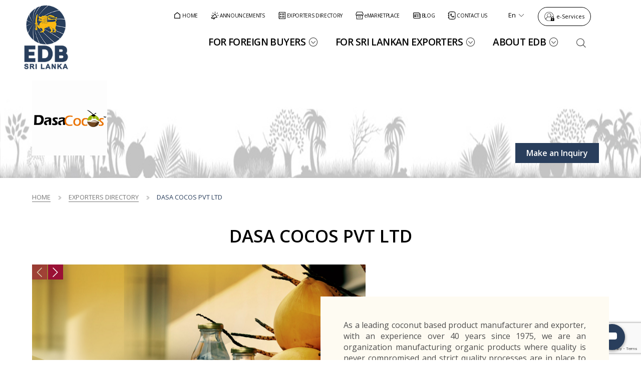

--- FILE ---
content_type: text/html; charset=UTF-8
request_url: https://www.srilankabusiness.com/exporters-directory/company-profiles/dasa-cocos-pvt-ltd/
body_size: 22854
content:
<!DOCTYPE html>  
<html class="no-js details lang-en" lang="en">    
    <head> 
        <meta charset="utf-8">
    <meta name="viewport" content="width=device-width, initial-scale=1, shrink-to-fit=no">
    <meta http-equiv="x-ua-compatible" content="ie=edge">
	
	<!--DCB{"app" : "dataTable","dcbName" : "exporterDetailsMeta"}DCB--><!--exporterDetailsMeta_start--><title>DASA COCOS PVT LTD - EDB Sri Lanka</title>
                
                <meta name="description" content="DASA COCOS PVT LTD is a Sri Lankan exporter of quality products to the global market registered with the Sri Lankan Export Development Board">
                
                <meta name="keywords" content=""><!--exporterDetailsMeta_end-->
	<!--DCB{"app" : "dataTable","dcbName" : "categoryLandingSEO"}DCB-->
	<link rel="stylesheet" href="https://fonts.googleapis.com/css2?family=Open+Sans:ital,wght@0,300..800;1,300..800&amp;display=swap">

<!--CMS Defaults CSS-->
<link rel="stylesheet" href="https://www.srilankabusiness.com/vendor-lib/ebeyonds/S360-base.css">
<link rel="stylesheet" href="https://www.srilankabusiness.com/vendor-lib/icomoon/v-8-7/style.css">
<link rel="stylesheet" href="https://www.srilankabusiness.com/vendor-lib/ebeyonds/S360-theme-editor-default.css">

<!--local css-->
<link href="https://www.srilankabusiness.com/vendor-lib/slick/slick.min.css" rel="stylesheet">
<link href="https://www.srilankabusiness.com/vendor-lib/fancybox/v-3-5-7/jquery.fancybox.min.css" rel="stylesheet">
<link rel="stylesheet" href="https://www.srilankabusiness.com/cdn/css/component.css" data-minify="true">
<link rel="stylesheet" href="https://www.srilankabusiness.com/cdn/css/component-media-480.css" media="(min-width: 480px)" data-minify="true">
<link rel="stylesheet" href="https://www.srilankabusiness.com/cdn/css/component-media-768.css" media="(min-width: 768px)" data-minify="true">
<link rel="stylesheet" href="https://www.srilankabusiness.com/cdn/css/component-media-1024.css" media="(min-width: 1024px)" data-minify="true">
<link rel="stylesheet" href="https://www.srilankabusiness.com/cdn/css/component-media-1366.css" media="(min-width: 1280px)" data-minify="true">

<!--Selected Design Concept CSS files-->
<link rel="stylesheet" href="https://www.srilankabusiness.com/cdn/design-concept/edb/v-1/theme-color.css" data-minify="true">
<link rel="stylesheet" href="https://www.srilankabusiness.com/cdn/design-concept/edb/v-1/theme-colors-for-elements.css" data-minify="true">
<link rel="stylesheet" href="https://www.srilankabusiness.com/cdn/design-concept/edb/v-1/theme-editor-default.css" data-minify="true">
<link rel="stylesheet" href="https://www.srilankabusiness.com/cdn/design-concept/edb/v-1/theme-editor-default-768.css" media="(min-width: 768px)" data-minify="true">
<link rel="stylesheet" href="https://www.srilankabusiness.com/cdn/design-concept/edb/v-1/theme-editor-default-1024.css" media="(min-width: 1024px)" data-minify="true">
<link rel="stylesheet" href="https://www.srilankabusiness.com/cdn/design-concept/edb/v-1/theme-editor-default-1366.css" media="(min-width: 1280px)" data-minify="true">
<link rel="stylesheet" href="https://www.srilankabusiness.com/cdn/design-concept/edb/v-1/theme.css" data-minify="true">
<link rel="stylesheet" href="https://www.srilankabusiness.com/cdn/design-concept/edb/v-1/theme-media-480.css" media="(min-width: 480px)" data-minify="true">
<link rel="stylesheet" href="https://www.srilankabusiness.com/cdn/design-concept/edb/v-1/theme-media-768.css" media="(min-width: 768px)" data-minify="true">
<link rel="stylesheet" href="https://www.srilankabusiness.com/cdn/design-concept/edb/v-1/theme-media-1024.css" media="(min-width: 1024px)" data-minify="true">
<link rel="stylesheet" href="https://www.srilankabusiness.com/cdn/design-concept/edb/v-1/theme-media-1366.css" media="(min-width: 1280px)" data-minify="true">

<!--Local CSS files-->
<link rel="stylesheet" href="https://www.srilankabusiness.com/cdn/css/theme.css" data-minify="true">
<link rel="stylesheet" href="https://www.srilankabusiness.com/cdn/css/theme-media-480.css" media="(min-width: 480px)" data-minify="true">
<link rel="stylesheet" href="https://www.srilankabusiness.com/cdn/css/theme-media-768.css" media="(min-width: 768px)" data-minify="true">
<link rel="stylesheet" href="https://www.srilankabusiness.com/cdn/css/theme-media-1024.css" media="(min-width: 1024px)" data-minify="true">
<link rel="stylesheet" href="https://www.srilankabusiness.com/cdn/css/theme-media-1366.css" media="(min-width: 1282px)" data-minify="true">

<link rel="stylesheet" href="https://www.srilankabusiness.com/cdn/css/lang-si.css" data-minify="true">
<link rel="stylesheet" href="https://www.srilankabusiness.com/cdn/css/lang-ta.css" data-minify="true">

<link rel="stylesheet" href="https://www.srilankabusiness.com/vendor-lib/custom-scrollbar/v-3-1-5/jquery.mCustomScrollbar.min.css">

<!--<link rel="stylesheet" href="https://www.srilankabusiness.com/css/revamp-2025/components/global-css.css">-->

<!--CMS Defaults JS-->
<script src="https://www.srilankabusiness.com/vendor-lib/jquery/jquery-3.5.1.min.js"></script>
<script src="https://www.srilankabusiness.com/vendor-lib/ebeyonds/S360-base.js"></script>

<!--local js-->
<script src="https://www.srilankabusiness.com/vendor-lib/ebeyonds/auto-load-libs.js"></script>

<!--Local JS files-->
<script src="https://www.srilankabusiness.com/js/component.js"></script>

<!--Selected Design Concept JS files-->

<!--local theme js-->

<link href="https://www.srilankabusiness.com/css/revamp-2025/theme.css" rel="stylesheet">
<link href="https://www.srilankabusiness.com/css/revamp-2025/components/global-css.css" rel="stylesheet">
<link href="https://www.srilankabusiness.com/css/revamp-2025/components/global-components.css" rel="stylesheet">
	<!--THEME_HEADER-->
	<!--CSS-->
	<!--JS-->
	<!--CSSJSVAR-->
	
	<script src="https://www.google.com/recaptcha/api.js?render=6LdQoVEsAAAAAJxj_Rs3gGMNnrLWBvp7QeWyXVRM"></script> 
    </head>
    <body class="page-961 cse_body"  data-cse_name="body" data-cse_class_to_apply="cse_body">
        <!--[if lt IE 10]>
            <p class="browsehappy">You are using an <strong>outdated</strong> browser. Please <a href="http://browsehappy.com/">upgrade your browser</a> to improve your experience.</p>
        <![endif]-->
        <noscript>
            <div class="no-script">Enable JavaScript in web browser to get full functionality</div>  
        </noscript> 
		<header class="header-topbar-moremenu style-3 r2g-header"  data-menu-items-on-768='3' data-menu-items-on-1024='3' data-menu-items-on-1366='3'  data-topbar-smo-items='2'>
            <div class="header-wrapper container clearfix">
                
                <img class="overflow-logo" src="https://www.srilankabusiness.com/revamp-2025/export-development-board-logo.svg" title="Export Development Board Logo" alt="Export Development Board Logo" />
                
                
                <div id="branding">
                        
        <a href="https://www.srilankabusiness.com/" class="logo">
    <img class="default-logo" src="https://www.srilankabusiness.com/revamp-2025/export-development-board-logo.svg" title="Export Development Board " alt="Export Development Board" />
    <img class="on-scroll-logo" src="https://www.srilankabusiness.com/revamp-2025/export-development-board-logo.svg" title="Export Development Board " alt="Export Development Board" />
</a>
       
                </div>
                <div class="top-bar">
                    <div class="top-bar-wrapper">
            <div class='r2g-top-bar-menu'  data-menu-items-on-768='0' data-menu-items-on-1024='0' data-menu-items-on-1366='6'>
        <nav class="top-bar-navigation">
        <ul class="header-top-menu-revamp-2025"><li class="home first"><a href="https://www.srilankabusiness.com/">
<svg width="16" height="16" fill="none" xmlns="http://www.w3.org/2000/svg"><path d="M14 13.333a.666.666 0 0 1-.667.667H2.667A.666.666 0 0 1 2 13.333V6.327a.667.667 0 0 1 .257-.527l5.334-4.149a.667.667 0 0 1 .818 0L13.743 5.8a.666.666 0 0 1 .257.527v7.006zm-1.333-.666V6.652L8 3.022l-4.667 3.63v6.015h9.334z" fill="#000000"/></svg>
<span>HOME</span></a></li><li class="announcements"><a href="https://www.srilankabusiness.com/announcements/">
<svg width="16" height="16" fill="none" xmlns="http://www.w3.org/2000/svg"><g clip-path="url(#a)" fill="#000"><path d="M7.919 3.978a.57.57 0 0 1 .777.209l4.184 7.246a.57.57 0 0 1-.986.57l-.01-.016-9.903 2.302a.57.57 0 0 1-.622-.272L.7 12.871a.57.57 0 0 1 .078-.671L7.72 4.773l-.009-.017a.57.57 0 0 1 .209-.778zm-6.021 8.69.237.415 9.155-2.127-2.976-5.153-6.416 6.865z"/><path d="M6.95 11.991a.57.57 0 0 1 .778.208l.091.155.096.184a2.11 2.11 0 0 1-.855 2.704 2.114 2.114 0 0 1-2.888-.76v-.001l-.57-.985a.57.57 0 1 1 .987-.569l.567.982.052.08a.973.973 0 0 0 1.627-1.06l-.001-.003-.09-.156a.57.57 0 0 1 .207-.779zM3.279 7.04a.57.57 0 1 1 0 1.14h-1.36a.57.57 0 0 1 0-1.14h1.36zm11.777 0a.57.57 0 1 1 0 1.14h-1.359a.57.57 0 0 1 0-1.14h1.359zM3.439 2.56a.57.57 0 0 1 .804.002l.962.962a.57.57 0 1 1-.806.804l-.961-.962a.57.57 0 0 1 0-.805zm9.29.002a.57.57 0 1 1 .805.804l-.961.962a.57.57 0 1 1-.806-.804l.962-.962zM7.917 2.4V1.04a.569.569 0 1 1 1.139 0V2.4a.57.57 0 0 1-1.139 0z"/></g><defs><clipPath id="a"><path fill="#fff" d="M0 0h16v16H0z"/></clipPath></defs></svg>
<span>ANNOUNCEMENTS</span>
</a></li><li class="exporters-directory"><a href="https://www.srilankabusiness.com/exporters-directory/">
<svg width="16" height="16" fill="none" xmlns="http://www.w3.org/2000/svg"><path d="M15 1v14H2v-1.984H1v-1h1v-2.008H1v-1h1v-2H1v-1h1v-2H1v-1h1V1h13zm-1 1H3v12h11V2zm-1 3H8V4h5v1zm0 2H8V6h5v1zm-7.5 4.969c-.203 0-.393-.037-.57-.11a1.422 1.422 0 0 1-.782-.78 1.611 1.611 0 0 1-.117-.579c0-.203.037-.393.11-.57a1.34 1.34 0 0 1 .312-.461c.136-.13.292-.237.469-.32.177-.084.37-.123.578-.118.203 0 .393.04.57.117a1.502 1.502 0 0 1 .782.782c.083.182.122.372.117.57 0 .203-.04.393-.117.57a1.605 1.605 0 0 1-.313.47c-.13.135-.286.239-.469.312a1.642 1.642 0 0 1-.57.117zm0-2a.508.508 0 0 0-.375.148.545.545 0 0 0-.156.383c0 .151.05.276.148.375a.545.545 0 0 0 .383.156c.151 0 .276-.05.375-.148a.545.545 0 0 0 .156-.383.508.508 0 0 0-.148-.375.545.545 0 0 0-.383-.156zm0-3c-.203 0-.393-.037-.57-.11a1.423 1.423 0 0 1-.782-.78 1.611 1.611 0 0 1-.117-.579c0-.203.037-.393.11-.57a1.34 1.34 0 0 1 .312-.461c.136-.13.292-.237.469-.32.177-.084.37-.123.578-.118.203 0 .393.04.57.117a1.502 1.502 0 0 1 .782.782c.083.182.122.372.117.57 0 .203-.04.393-.117.57a1.604 1.604 0 0 1-.313.47c-.13.134-.286.239-.469.312a1.64 1.64 0 0 1-.57.117zm0-2a.508.508 0 0 0-.375.148.545.545 0 0 0-.156.383c0 .151.05.276.148.375a.545.545 0 0 0 .383.156c.151 0 .276-.05.375-.148a.545.545 0 0 0 .156-.383.508.508 0 0 0-.148-.375.545.545 0 0 0-.383-.156zM13 10H8V9h5v1zm0 2H8v-1h5v1z" fill="#000"/></svg>
<span>EXPORTERS DIRECTORY</span>
</a></li><li class="emarketplace"><a href="https://www.srilankabusiness.com/emarketplace/" >
<svg width="16" height="16" fill="none" xmlns="http://www.w3.org/2000/svg"><g clip-path="url(#a)"><path d="m13.09.425.08.006a.576.576 0 0 1 .434.312l1.91 3.818c.04.08.06.168.06.257v2.545a.575.575 0 0 1-.575.575h-.697V15a.576.576 0 0 1-.575.575H2.27A.576.576 0 0 1 1.696 15V7.938H1a.575.575 0 0 1-.575-.575V4.818c0-.089.02-.178.06-.257L2.394.743a.576.576 0 0 1 .514-.318H13.09zm-10.243 14H13.15V7.938H2.847v6.487zm4.515-3.182v1.15H6.09v-1.15h1.272zm2.546 0v1.15H8.636v-1.15h1.272zM7.362 9.334v1.15H6.09v-1.15h1.272zm2.546 0v1.15H8.636v-1.15h1.272zm-8.334-4.38V6.79h2.668V5.454h1.15V6.79h2.032V5.454h1.15V6.79h2.031V5.454h1.15V6.79h2.669V4.954l-1.69-3.379h-9.47l-1.69 3.38z" fill="#000"/></g><defs><clipPath id="a"><path fill="#fff" d="M0 0h16v16H0z"/></clipPath></defs></svg>
<span>eMARKETPLACE</span>
</a></li><li class="blog"><a href=/blog/>
<svg width="16" height="16" fill="none" xmlns="http://www.w3.org/2000/svg"><path d="M13.563 14H3.437a2.438 2.438 0 0 1-2.433-2.3L1 11.563V3.686a1.687 1.687 0 0 1 1.572-1.683L2.687 2h9.376a1.687 1.687 0 0 1 1.683 1.572l.004.115v.563h.563a1.687 1.687 0 0 1 1.683 1.572l.004.115v5.625a2.438 2.438 0 0 1-2.3 2.434l-.137.004zM3.437 12.875h10.126a1.312 1.312 0 0 0 1.307-1.205l.005-.107V5.936a.562.562 0 0 0-.486-.557l-.076-.005h-.563v5.813a.562.562 0 0 1-.486.557l-.076.005a.562.562 0 0 1-.558-.486l-.005-.076v-7.5a.562.562 0 0 0-.486-.558l-.076-.005H2.687a.562.562 0 0 0-.557.486l-.005.076v7.876a1.312 1.312 0 0 0 1.204 1.307l.108.005zm5.248-3h2.254a.562.562 0 0 1 .076 1.12L10.94 11H8.684a.562.562 0 0 1-.076-1.12l.076-.005zM6.431 7.254a.563.563 0 0 1 .563.562v2.622a.562.562 0 0 1-.563.562H3.811a.563.563 0 0 1-.563-.563v-2.62a.563.563 0 0 1 .563-.563h2.621zM5.87 8.379H4.373v1.496H5.87V8.379zm2.814-1.125h2.255a.562.562 0 0 1 .076 1.12l-.076.005H8.684a.563.563 0 0 1-.076-1.12l.076-.005zM3.811 4.627h7.128a.563.563 0 0 1 .076 1.12l-.076.005H3.811a.562.562 0 0 1-.076-1.12l.076-.005z" fill="#000"/></svg>
<span>BLOG</span>
</a></li><li class="contact-us last"><a href="https://www.srilankabusiness.com/edb/contact-us.html">
<svg width="16" height="16" fill="none" xmlns="http://www.w3.org/2000/svg"><g clip-path="url(#a)" fill="#000"><path d="M14.45 6.526c0-1.405-.002-2.403-.104-3.16-.1-.741-.287-1.17-.6-1.482-.312-.313-.74-.5-1.48-.6-.758-.1-1.757-.103-3.161-.103H7.999c-1.405 0-2.403.002-3.16.104-.741.1-1.17.287-1.482.6-.313.312-.5.74-.6 1.481-.1.757-.103 1.756-.103 3.16v2.947c0 1.405.002 2.404.104 3.162.1.74.287 1.168.6 1.481.312.312.74.5 1.481.6.757.101 1.756.102 3.16.102h1.106c1.404 0 2.402 0 3.16-.102.741-.1 1.17-.288 1.482-.6.313-.312.5-.74.599-1.481.102-.758.103-1.757.103-3.162V6.526zm1.099 2.947c0 1.374.002 2.46-.112 3.308-.117.864-.361 1.563-.912 2.113s-1.25.795-2.114.911c-.847.114-1.933.114-3.306.114H7.999c-1.373 0-2.459 0-3.306-.114-.864-.116-1.563-.36-2.114-.912-.55-.55-.795-1.249-.91-2.112-.115-.848-.114-1.934-.114-3.308V6.526c0-1.373-.002-2.459.112-3.306.116-.864.361-1.563.912-2.114.551-.55 1.25-.795 2.114-.91C5.54.08 6.626.081 7.999.081h1.106c1.373 0 2.46-.002 3.307.112.864.116 1.562.361 2.112.912.551.551.796 1.25.913 2.114.114.847.112 1.933.112 3.306v2.947z"/><path d="M6.162 4.36a.942.942 0 0 1 .79-.207c.287.06.504.25.632.48l.289.52c.108.194.213.38.282.545.074.177.13.38.106.612v.001c-.023.235-.12.422-.23.581a3.3 3.3 0 0 1-.178.23l-.21.247-.582.665a7.08 7.08 0 0 0 2.01 2.01l.666-.58.246-.212c.08-.066.157-.126.23-.177.16-.11.346-.206.58-.23l.17-.005c.164.01.311.055.444.11.165.07.351.174.546.282l.001.001.518.289a.95.95 0 0 1 .481.633.942.942 0 0 1-.207.789c-.488.597-1.264 1.01-2.11.907l-.17-.027a5.162 5.162 0 0 1-1.614-.62l-.004-.002a8.184 8.184 0 0 1-2.944-2.944l-.002-.004a5.16 5.16 0 0 1-.62-1.614h.001c-.183-.911.243-1.76.878-2.28h.001zm4.743 5.579c.017-.002.006-.01-.067.041a5.1 5.1 0 0 0-.379.313l-.338.294c.194.07.377.12.562.158.376.076.775-.063 1.082-.359l-.347-.192v-.001a5.07 5.07 0 0 0-.436-.228.423.423 0 0 0-.074-.025l-.003-.001zM6.72 5.34c-.254.263-.39.595-.377.92l.02.162v.001c.036.185.086.368.156.56l.295-.337c.163-.187.254-.293.313-.378a.417.417 0 0 0 .04-.067.36.36 0 0 0-.025-.078 5.09 5.09 0 0 0-.229-.435L6.72 5.34zM2.84 11.871a.55.55 0 1 1 0 1.1H1a.55.55 0 0 1 0-1.1h1.842zm0-4.42a.55.55 0 1 1 0 1.099H1a.55.55 0 1 1 0-1.1h1.842zm0-4.422a.55.55 0 1 1 0 1.1H1a.55.55 0 1 1 0-1.1h1.842z"/></g><defs><clipPath id="a"><path fill="#fff" d="M0 0h16v16H0z"/></clipPath></defs></svg>
<span>CONTACT US</span></a></li></ul>
        </nav>
        </div>
            <div class='r2g-contact-options option-one contact-tel-only'> <a class="check-empty-href" href="https://www.srilankabusiness.com/emarketplace/customer/account/login/" title="Login for e-Services" >e-Services</a> </div>
            <div class='r2g-language language-switcher option-one default-component'>
        <div id="google_translate_element"></div>
        <ul>
        <li class="active-item notranslate">
        <span class="icon-i-251-world-wide-web-fill"></span>
        <span></span>
        </li>
        <li class="xList-item">
            <a href="#" data-code='en' class="notranslate lang-select">English</a>
            </li>
        <li class="xList-item">
            <a href="#" data-code='ru' class="notranslate lang-select">Russian</a>
            </li>
        <li class="xList-item">
            <a href="#" data-code='it' class="notranslate lang-select">Italian</a>
            </li>
        </ul>
        </div>
            <div class="custom-drop-down currency">
                <div class="selected-currency"></div>
                <ul>
                    <li class="xList-item active-item">
                    	<span data-code="USD">USD</span>
                    </li>
                    <li class="xList-item">
        				<span data-code="LKR">LKR</span>
        			</li>
                </ul>
            </div>
<div class='r2g-cms-language language-switcher default-component'>
        <div class="selected-lan"></div>
            <nav class="clearfix">
                <ul class=""><li class="english first"><a class="en">En</a></li><li class="sinhala"><a class="si">Si</a></li><li class="tamil last"><a class="ta">Ta</a></li></ul>
            </nav>
    </div>
            <div class="log-in-wrapper log-icon">
                <span><a class="account-url" href="https://www.srilankabusiness.com/emarketplace/" title="Sign in"  target="_blank"></a></span>
            </div>
            <div class="header-search header-search-wrapper">
                <span class="icon-i-157-search-bold open-search"></span>
                <div class="search-wrapper">
                    <div class="search-inner-wrapper">
                        <form class="search-form" name="search-form" action="#" method="post">
                            
                            <div class="search-input-wrapper">
                                <button type="submit" class="search-submit icon-i-157-search-bold"></button>
                                <input id="search" class="required name search-field" placeholder="Search..." type="text" searchTxt="">
                                <input type="hidden" name="name" value="search">
                                <input type="hidden" name="action" value="index.php">
                                
                                <span class="icon-i-217-down-rectangle-fill view-advance-search hide"></span>
                                <span class="icon-i-27-close-bold close-search"></span>
                            </div>
                            <div class="advance-options-wrapper">
                                <div class="advance-option">
                                    <span class="advance-option-check" data-opt="exporters-directory"></span><span class="advance-option-title">Exporters Directory</span>
                                </div>
                                <div class="advance-option">
                                    <span class="advance-option-check" data-opt="emarketplace"></span><span class="advance-option-title">eMarketplace</span>
                                </div>
                                <div class="advance-option">
                                    <span class="advance-option-check" data-opt="general"></span><span class="advance-option-title">General Website</span>
                                </div>
                            </div>
                        </form>
                    </div>
                </div>
            </div>
        </div>
                </div>
                <div class="header-bottom-bar">
                    <div id="main-menu">
                        <div class='main-menu-on-mobile' data-cse_blockid='block-68f9f74e337b7___1761212238'>
    <nav class="main-menu-on-mobile-navigation">
        <ul class="main-menu-on-mobile-2025-revamp mobile-menu-list"><li class="for-foreign-buyers first"><div class="has-slide-in-menu" data-mega-menu-id="mega-menu-name-1" data-menu-title="For Foreign Buyers">
       <a>
              <span class="image-wrapper">
                     <img src="https://www.srilankabusiness.com/images/home_page_images/buyers.jpg" alt=" Foreign buyers" />
              </span>
              <span class="text-wrapper">
                     <span class="thin-text">For Foreign</span>
                     <span class="bold-text">Buyers</span>
              </span>
       </a>
       <span class="view-slide-in-menu-arrow icon-i-77-next-fill"></span>
</div></li><li class="for-sri-lankan-exporters"><div class="has-slide-in-menu" data-mega-menu-id="mega-menu-name-2" data-menu-title="For Sri Lankan Exporters">
       <a>
              <span class="image-wrapper">
                     <img src="https://www.srilankabusiness.com/images/home_page_images/exporters.jpg" alt=" Foreign buyers" />
              </span>
              <span class="text-wrapper">
                     <span class="thin-text">For Sri Lankan</span>
                     <span class="bold-text">Exporters</span>
              </span>
       </a>
       <span class="view-slide-in-menu-arrow icon-i-77-next-fill"></span>
</div></li><li class="opportunities-with-edb last"><div class="has-slide-in-menu" data-mega-menu-id="mega-menu-name-3" data-menu-title="Opportunities With EDB">
       <a>
              <span class="image-wrapper">
                     <img src="https://www.srilankabusiness.com/images/home_page_images/edb.jpg" alt=" Foreign buyers" />
              </span>
              <span class="text-wrapper">
                     <span class="thin-text">Opportunities With</span>
                     <span class="bold-text">EDB</span>
              </span>
       </a>
       <span class="view-slide-in-menu-arrow icon-i-77-next-fill"></span>
</div></li></ul>
    </nav>
</div>
<nav class="clearfix">
            <ul class=""><li class="for-foreign-buyers first"><a href="https://www.srilankabusiness.com/buyers/">For Foreign Buyers</a></li><li class="for-sri-lankan-exporters"><a href="https://www.srilankabusiness.com/exporters/">For Sri Lankan Exporters</a></li><li class="about-edb last"><a href="https://www.srilankabusiness.com/edb/">About EDB</a></li></ul>
        </nav>                   
                    </div>
                    
            <a class="primary-button check-empty-href" href="" title="" ></a>
       
                    <div class="header-custom-wrapper">
                        <div class="font-size-changer">
                            <span class="icons minus-one disable"></span>
                            <span class="icons pluss-one"></span>
                        </div>
                    </div>
                    <div class="menu-btn">
                        <span class="line-one menu-line"></span>
                        <span class="line-two menu-line"></span>
                        <span class="line-three menu-line"></span>
                    </div>
                    <div id="more-menu-wrapper" class="more-menu-wrapper">
                        <div id="more-menu"></div>
                    </div>
                </div>
            </div>
        </header>    
		<div class="main-container">
				<main class="main-block" role="main" id="uid_mainblock-blank__1557729134590">
				<!--DCB{"app" : "dataTable","dcbName" : "exporterDetails"}DCB--><!--exporterDetails_start--><div class='row strip-row clearfix xbox-image-main-strip no-gaps-for-breadcrumb'>
                    <div class="xbox xbox-image">
                        <div class="image-wrapper">
                            <img src="https://www.srilankabusiness.com/emarketplace/media/avatar/dasa-1.jpg" title="DASA COCOS PVT LTD" alt="DASA COCOS PVT LTD" />
                        </div>
                        <div class="container">
                            <div class="item-logo">
                                <img src="https://www.srilankabusiness.com/emarketplace/media/avatar/dasa-logo.jpg" title="DASA COCOS PVT LTD" alt="DASA COCOS PVT LTD" />
                            </div>
                            <div class="item-links-wrapper">
                                
                                <a class="link link-as-button button-five scroll-to-btn export-directory-inquire-btn" href="#company-information" title="Make an Inquire">Make an Inquiry</a>
                                
                                
                            </div>
                        </div>
                    </div>
                </div>
                
                
                
                
                <div class='row strip-row clearfix r2g-breadcrumb variation-one'>
                    <div class="container">
                        <div class="breadcrumb-nav">
                            <a href="/">Home</a>
                            <span>/</span>
                            <a href="/exporters-directory/">Exporters Directory</a>
                            <span>/</span>
                            <a href="/exporters-directory/company-profiles/dasa-cocos-pvt-ltd/">DASA COCOS PVT LTD</a>
                        </div>
                        
                        
                        
                        
                        
                    </div>
                </div>
                
                
                
                <div class="ads-holder" style="display: none;"></div>
                
                
                <div class='row strip-row clearfix r2g-xbox-strip-component text-align-left xbox-style-1 image-on-left option-two variation-one company-profile-slider new-text-align-justify'  data-popup-image='false' data-large-image='' data-caption='' data-group=''>
                    <div class="container">
                        <div class="intro-content">
                            <h1>DASA COCOS PVT LTD</h1>
                        </div>
                        <div class="xbox r2g-xbox r2g-main-strip">
                            <div class="image-wrapper">
                                <div class="images-slider">
                                    <img class="" src="https://www.srilankabusiness.com/emarketplace/media/sellerAdditionalInfo/dasa-2.jpg" title="DASA COCOS PVT LTD" alt="DASA COCOS PVT LTD" >
                                    <img class="" src="https://www.srilankabusiness.com/emarketplace/media/sellerAdditionalInfo/dasa-3.jpg" title="DASA COCOS PVT LTD" alt="DASA COCOS PVT LTD" >
                                    
                                    
                                    
                                </div>
                                <div class='nav-arrow-group arrows-wrapper'></div>
                            </div>
                            <div class="flex-container">
                                <div class="flex-items">
                                    <div class="content-wrapper">
                                        As a leading coconut based product manufacturer and exporter, with an experience over 40 years since 1975, we are an organization manufacturing organic products where quality is never compromised and strict quality processes are in place to ensure that all our products meets the customer requirements and International Standards with 100% quality assurance. We are, ISO 22000, organic and 100% natural certified.”
                                    </div>
                                </div>
                            </div>
                        </div>
                    </div>
                </div>
                
                
                
                <div id="company-information" class='row strip-row clearfix r2g-xbox-strip-component company-information-block text-align-left xbox-style-2 content-on-right option-ten default-component'  data-popup-image='false' data-large-image='' data-caption='' data-group=''>
                    <div class="container">
                        <div class="intro-content">
                            <h2>Company Profile</h2>
                        </div>
                        <div class="xbox r2g-xbox r2g-main-strip">
                            <div class="image-wrapper set-as-background">
                                <img class="" src="https://www.srilankabusiness.com/emarketplace/media/sellerAdditionalInfo/dasa-3_1.jpg" title="DASA COCOS PVT LTD" alt="DASA COCOS PVT LTD" />
                            </div>
                            
                            
                            <div class="flex-container">
                                <div class="flex-items">
                                    <div class="content-wrapper">
                                        <h3>Company Information</h3>
                                    
                                        <p><span class="text-label">Company Name</span>DASA COCOS PVT LTD</p>
                                        
                                        <p><span class="text-label">Founded</span>1975</p>
                                        
                                        <p><span class="text-label">Products / Services Range</span>Creamed Coconut, Coconut Milk, Coconut Oil, Coconut Flour, Coconut Chips, Coconut Water, Coconut Jam</p>
                                        
                                        <p class="general-contact-heading"><span class="text-label">General Contact Info</span></p>
                                        
                                        <p><span class="text-label">Address</span> No 3/166, Akkarawaththa Moonamaldeniya</p>
                                        
                                        <p><span class="text-label">Telephone</span>(94) 37-2052166 (94) 77-9317017</p>
                                        
                                        
                                        
                                    </div>
                                </div>
                
                                <div class="flex-items">
                                        <div class="content-wrapper">
                                            <h3>Contact Information</h3>
                                            <p class="contact-person-company-profile">
                                                    <span class="text-label">Contact Person</span>
                                                    <span class="text-description">Mr M T P Munasinghe</span>
                                                    <span class="text-description">Managing Director</span>
                                                </p>
                                            
                                            
                                            <noscript>Mr M T P Munasinghe</noscript>
                                            
                                            <p>
                                                    <span class="text-label">Telephone</span>
                                                    <span class="text-description">(94) 77-9317017</span>
                                                </p>
                                            
                                            
                                            
                                            
                                            
                                            
                                            <p class="link-as-button-wrapper"><a href="#" class="link-as-button link-as-button-option-1  view-contact-info">Show me contact details</a></p>
                                            <p class="link-as-button-wrapper seller-enquire-now-btn"><a href="#" class="link-as-button link-as-button-option-1">Inquire Now</a></p>
                                            
                                            <p><span class="text-label">Website</span><a href="http://www.dasacocos.com" target="_blank" rel="noopener">http://www.dasacocos.com</a></p>
                                            
                                            
                                            <ul class="list-style-none seller-socil-media">
                                            
                                                
                                                
                                                

                                                
                                                
                                                
                                                
                                                
                                                
                                                
                                                
                                                
                                            </ul>
                                        </div>
                                    </div>
                                </div>
                            </div>
                        </div>
                    </div>
                
                
                
                <div class='row strip-row clearfix r2g-content-block content-block r2g-content-block-list-component text-align-center default-component'>
                    <div class="container">
                        <div class="content-wrapper">
                            
                        </div>
                    </div>
                </div>
                
                
                
                
                
                
                
                
                
                
                
                
                
                
                
                
                <div class='row strip-row clearfix r2g-content-block content-block r2g-content-block-list-component text-align-center variation-one'>
                    <div class="container">
                        <div class="content-wrapper">
                            <h2>Looking for More Information?</h2>
                            <p>Want to find out more about our products and services and their availability in your destination? Send us an email with your requirements and we would get back to you at our earliest.</p>
                            <p><a href="#company-information" class="link link-option-1 link-as-button link-as-button-option-1 scroll-to-btn">Contact Us</a></p>
                        </div>
                    </div>
                </div><!--exporterDetails_end-->

<div class="sellers-inquire-now-form" id="sellers-inquire-now-form">
    <h3>Inquire Now</h3>
    <p>Make your inquiry now to connect with the selected supplier.</p>
   
    <!--$$__WEB_FORM_START_HOLDER__$$--><!--$$__WEB_FORM_END_HOLDER__$$--><div class="cms-form-holder">
    <form id="form-seller-inquiry-form" class="cms-form form-seller-inquiry-form" action="/emarketplace/mpsellerbuyercommunication/seller/sendmail/" method="post" autocomplete="on" >
        
        <div class="fb-text form-group field-name ">

            <label class="fb-text-label" for="field_name_seller-inquiry-form">
                Your Name <span class="required-asterisk">*</span>
            </label>
            
            <input class="form-control" id="field_name_seller-inquiry-form" type="text" name="name"      required>
        </div>




        <div class="fb-text form-group field-email ">

            <label class="fb-text-label" for="field_email_seller-inquiry-form">
                Your Email  <span class="required-asterisk">*</span>
            </label>
            
            <input class="form-control" id="field_email_seller-inquiry-form" type="text" name="email"      required>
        </div>






        <div class="fb-text form-group field-support_type ">

            <label class="fb-text-label" for="field_support_type_seller-inquiry-form">
                Subject  <span class="required-asterisk">*</span>
            </label>
            
            <input class="form-control" id="field_support_type_seller-inquiry-form" type="text" name="subject"      required>
        </div>


<div class="fb-select form-group field-support_type ">

            <label class="fb-text-label" for="field_subject_seller-inquiry-form">
                Country <span class="required-asterisk">*</span>
            </label>
            
            <div class="fb-inner fb-select-inner">
                <select class="form-control" id="field_subject_seller-inquiry-form" name="country_id" required>
                    <option value="" selected="selected" disabled="disabled">Country</option>
                    <option value="AF">Afghanistan</option>
                    <option value="AX">Åland Islands</option>
                    <option value="AL">Albania</option>
                    <option value="DZ">Algeria</option>
                    <option value="AS">American Samoa</option>
                    <option value="AD">Andorra</option>
                    <option value="AO">Angola</option>
                    <option value="AI">Anguilla</option>
                    <option value="AQ">Antarctica</option>
                    <option value="AG">Antigua &amp; Barbuda</option>
                    <option value="AR">Argentina</option>
                    <option value="AM">Armenia</option>
                    <option value="AW">Aruba</option>
                    <option value="AU">Australia</option>
                    <option value="AT">Austria</option>
                    <option value="AZ">Azerbaijan</option>
                    <option value="BS">Bahamas</option>
                    <option value="BH">Bahrain</option>
                    <option value="BD">Bangladesh</option>
                    <option value="BB">Barbados</option>
                    <option value="BY">Belarus</option>
                    <option value="BE">Belgium</option>
                    <option value="BZ">Belize</option>
                    <option value="BJ">Benin</option>
                    <option value="BM">Bermuda</option>
                    <option value="BT">Bhutan</option>
                    <option value="BO">Bolivia</option>
                    <option value="BA">Bosnia &amp; Herzegovina</option>
                    <option value="BW">Botswana</option>
                    <option value="BV">Bouvet Island</option>
                    <option value="BR">Brazil</option>
                    <option value="IO">British Indian Ocean Territory</option>
                    <option value="VG">British Virgin Islands</option>
                    <option value="BN">Brunei</option>
                    <option value="BG">Bulgaria</option>
                    <option value="BF">Burkina Faso</option>
                    <option value="BI">Burundi</option>
                    <option value="KH">Cambodia</option>
                    <option value="CM">Cameroon</option>
                    <option value="CA">Canada</option>
                    <option value="CV">Cape Verde</option>
                    <option value="KY">Cayman Islands</option>
                    <option value="CF">Central African Republic</option>
                    <option value="TD">Chad</option>
                    <option value="CL">Chile</option>
                    <option value="CN">China</option>
                    <option value="CX">Christmas Island</option>
                    <option value="CC">Cocos (Keeling) Islands</option>
                    <option value="CO">Colombia</option>
                    <option value="KM">Comoros</option>
                    <option value="CG">Congo - Brazzaville</option>
                    <option value="CD">Congo - Kinshasa</option>
                    <option value="CK">Cook Islands</option>
                    <option value="CR">Costa Rica</option>
                    <option value="CI">Côte d’Ivoire</option>
                    <option value="HR">Croatia</option>
                    <option value="CU">Cuba</option>
                    <option value="CY">Cyprus</option>
                    <option value="CZ">Czechia</option>
                    <option value="DK">Denmark</option>
                    <option value="DJ">Djibouti</option>
                    <option value="DM">Dominica</option>
                    <option value="DO">Dominican Republic</option>
                    <option value="EC">Ecuador</option>
                    <option value="EG">Egypt</option>
                    <option value="SV">El Salvador</option>
                    <option value="GQ">Equatorial Guinea</option>
                    <option value="ER">Eritrea</option>
                    <option value="EE">Estonia</option>
                    <option value="ET">Ethiopia</option>
                    <option value="FK">Falkland Islands</option>
                    <option value="FO">Faroe Islands</option>
                    <option value="FJ">Fiji</option>
                    <option value="FI">Finland</option>
                    <option value="FR">France</option>
                    <option value="GF">French Guiana</option>
                    <option value="PF">French Polynesia</option>
                    <option value="TF">French Southern Territories</option>
                    <option value="GA">Gabon</option>
                    <option value="GM">Gambia</option>
                    <option value="GE">Georgia</option>
                    <option value="DE">Germany</option>
                    <option value="GH">Ghana</option>
                    <option value="GI">Gibraltar</option>
                    <option value="GR">Greece</option>
                    <option value="GL">Greenland</option>
                    <option value="GD">Grenada</option>
                    <option value="GP">Guadeloupe</option>
                    <option value="GU">Guam</option>
                    <option value="GT">Guatemala</option>
                    <option value="GG">Guernsey</option>
                    <option value="GN">Guinea</option>
                    <option value="GW">Guinea-Bissau</option>
                    <option value="GY">Guyana</option>
                    <option value="HT">Haiti</option>
                    <option value="HM">Heard &amp; McDonald Islands</option>
                    <option value="HN">Honduras</option>
                    <option value="HK">Hong Kong SAR China</option>
                    <option value="HU">Hungary</option>
                    <option value="IS">Iceland</option>
                    <option value="IN">India</option>
                    <option value="ID">Indonesia</option>
                    <option value="IR">Iran</option>
                    <option value="IQ">Iraq</option>
                    <option value="IE">Ireland</option>
                    <option value="IM">Isle of Man</option>
                    <option value="IL">Israel</option>
                    <option value="IT">Italy</option>
                    <option value="JM">Jamaica</option>
                    <option value="JP">Japan</option>
                    <option value="JE">Jersey</option>
                    <option value="JO">Jordan</option>
                    <option value="KZ">Kazakhstan</option>
                    <option value="KE">Kenya</option>
                    <option value="KI">Kiribati</option>
                    <option value="KW">Kuwait</option>
                    <option value="KG">Kyrgyzstan</option>
                    <option value="LA">Laos</option>
                    <option value="LV">Latvia</option>
                    <option value="LB">Lebanon</option>
                    <option value="LS">Lesotho</option>
                    <option value="LR">Liberia</option>
                    <option value="LY">Libya</option>
                    <option value="LI">Liechtenstein</option>
                    <option value="LT">Lithuania</option>
                    <option value="LU">Luxembourg</option>
                    <option value="MO">Macau SAR China</option>
                    <option value="MK">Macedonia</option>
                    <option value="MG">Madagascar</option>
                    <option value="MW">Malawi</option>
                    <option value="MY">Malaysia</option>
                    <option value="MV">Maldives</option>
                    <option value="ML">Mali</option>
                    <option value="MT">Malta</option>
                    <option value="MH">Marshall Islands</option>
                    <option value="MQ">Martinique</option>
                    <option value="MR">Mauritania</option>
                    <option value="MU">Mauritius</option>
                    <option value="YT">Mayotte</option>
                    <option value="MX">Mexico</option>
                    <option value="FM">Micronesia</option>
                    <option value="MD">Moldova</option>
                    <option value="MC">Monaco</option>
                    <option value="MN">Mongolia</option>
                    <option value="ME">Montenegro</option>
                    <option value="MS">Montserrat</option>
                    <option value="MA">Morocco</option>
                    <option value="MZ">Mozambique</option>
                    <option value="MM">Myanmar (Burma)</option>
                    <option value="NA">Namibia</option>
                    <option value="NR">Nauru</option>
                    <option value="NP">Nepal</option>
                    <option value="NL">Netherlands</option>
                    <option value="NC">New Caledonia</option>
                    <option value="NZ">New Zealand</option>
                    <option value="NI">Nicaragua</option>
                    <option value="NE">Niger</option>
                    <option value="NG">Nigeria</option>
                    <option value="NU">Niue</option>
                    <option value="NF">Norfolk Island</option>
                    <option value="MP">Northern Mariana Islands</option>
                    <option value="KP">North Korea</option>
                    <option value="NO">Norway</option>
                    <option value="OM">Oman</option>
                    <option value="PK">Pakistan</option>
                    <option value="PW">Palau</option>
                    <option value="PS">Palestinian Territories</option>
                    <option value="PA">Panama</option>
                    <option value="PG">Papua New Guinea</option>
                    <option value="PY">Paraguay</option>
                    <option value="PE">Peru</option>
                    <option value="PH">Philippines</option>
                    <option value="PN">Pitcairn Islands</option>
                    <option value="PL">Poland</option>
                    <option value="PT">Portugal</option>
                    <option value="QA">Qatar</option>
                    <option value="RE">Réunion</option>
                    <option value="RO">Romania</option>
                    <option value="RU">Russia</option>
                    <option value="RW">Rwanda</option>
                    <option value="WS">Samoa</option>
                    <option value="SM">San Marino</option>
                    <option value="ST">São Tomé &amp; Príncipe</option>
                    <option value="SA">Saudi Arabia</option>
                    <option value="SN">Senegal</option>
                    <option value="RS">Serbia</option>
                    <option value="SC">Seychelles</option>
                    <option value="SL">Sierra Leone</option>
                    <option value="SG">Singapore</option>
                    <option value="SK">Slovakia</option>
                    <option value="SI">Slovenia</option>
                    <option value="SB">Solomon Islands</option>
                    <option value="SO">Somalia</option>
                    <option value="ZA">South Africa</option>
                    <option value="GS">South Georgia &amp; South Sandwich Islands</option>
                    <option value="KR">South Korea</option>
                    <option value="ES">Spain</option>
                    <option value="LK">Sri Lanka</option>
                    <option value="BL">St. Barthélemy</option>
                    <option value="SH">St. Helena</option>
                    <option value="KN">St. Kitts &amp; Nevis</option>
                    <option value="LC">St. Lucia</option>
                    <option value="MF">St. Martin</option>
                    <option value="PM">St. Pierre &amp; Miquelon</option>
                    <option value="VC">St. Vincent &amp; Grenadines</option>
                    <option value="SD">Sudan</option>
                    <option value="SR">Suriname</option>
                    <option value="SJ">Svalbard &amp; Jan Mayen</option>
                    <option value="SZ">Swaziland</option>
                    <option value="SE">Sweden</option>
                    <option value="CH">Switzerland</option>
                    <option value="SY">Syria</option>
                    <option value="TW">Taiwan</option>
                    <option value="TJ">Tajikistan</option>
                    <option value="TZ">Tanzania</option>
                    <option value="TH">Thailand</option>
                    <option value="TL">Timor-Leste</option>
                    <option value="TG">Togo</option>
                    <option value="TK">Tokelau</option>
                    <option value="TO">Tonga</option>
                    <option value="TT">Trinidad &amp; Tobago</option>
                    <option value="TN">Tunisia</option>
                    <option value="TR">Turkey</option>
                    <option value="TM">Turkmenistan</option>
                    <option value="TC">Turks &amp; Caicos Islands</option>
                    <option value="TV">Tuvalu</option>
                    <option value="UG">Uganda</option>
                    <option value="UA">Ukraine</option>
                    <option value="AE">United Arab Emirates</option>
                    <option value="GB">United Kingdom</option>
                    <option value="US">United States</option>
                    <option value="UY">Uruguay</option>
                    <option value="UM">U.S. Outlying Islands</option>
                    <option value="VI">U.S. Virgin Islands</option>
                    <option value="UZ">Uzbekistan</option>
                    <option value="VU">Vanuatu</option>
                    <option value="VA">Vatican City</option>
                    <option value="VE">Venezuela</option>
                    <option value="VN">Vietnam</option>
                    <option value="WF">Wallis &amp; Futuna</option>
                    <option value="EH">Western Sahara</option>
                    <option value="YE">Yemen</option>
                    <option value="ZM">Zambia</option>
                    <option value="ZW">Zimbabwe</option>
                </select>
            </div>
        </div>







        
        <div class="fb-textarea form-group field-Ask ">

            <label class="fb-text-label" for="field_Ask_seller-inquiry-form">
                Ask
            </label>
            
            <textarea class="form-control" name="ask" id="field_Ask_seller-inquiry-form"></textarea>
        </div>
        <!--DCB{"app" : "dataTable","dcbName" : "exporterSellerId"}DCB--><!--exporterSellerId_start--><input type="hidden" name="seller-id" value="1879"><!--exporterSellerId_end-->
        <div class="fb-button form-group field-Submit ">

            <button type="submit" class="button  primary-button" id="field_Submit_seller-inquiry-form" name="Submit">Submit</button>
        </div>
    </form>
</div>
                    
</div>
			</main>
			</div> 
		<footer class='r2g-footer row-style'>
    <div class="container footer-inner-container">
		<ul class="footer-items">
			<li class="footer-item">
	<div class="footer xbox xbox-image footer-edb-logo">
			<div class="image-wrapper">
				<img class="" src="https://www.srilankabusiness.com/images/logos/sledb-logo.png" title="Export Development Board Logo" alt="Export Development Board Logo" />
			</div>
		</div>
<div class="footer xbox xbox-image">
			<div class="image-wrapper">
				<img class="" src="https://www.srilankabusiness.com/images/logos/iso2015-1024x395.png" title="ISO Logo" alt="ISO Logo" />
					<a class="" href="https://www.srilankabusiness.com/pdf/quality-policy-eng.pdf" title="Quality policy"  target="_blank"></a>
			</div>
		</div>

<div class="footer xbox xbox-image hidden">
			<div class="image-wrapper">
				
			</div>
		</div>
<div class="footer xbox xbox-image">
			<div class="image-wrapper homepage-footer-link">
				<img class="" src="https://www.srilankabusiness.com/images/logos/moindustry.png" title="Ministry of Industry and Entrepreneurship Development" alt="Ministry of Industry and Entrepreneurship Development" />
				<a class="" href="https://www.industry.gov.lk/" title="Ministry of Industry and Entrepreneurship Development"  target="_blank"></a>
			</div>
		</div>




</li>
<li class="footer-item">
	<div class='r2g-footer-component xmenu-footer-with-heading '>
	<h3 class="check-empty-text">Key Products & Services </h3>
	<nav class="menu">
		<ul>
		    <!--DCB{"app": "dataTable","dcbName": "footerProductsAndServicesMenu"}DCB--><!--footerProductsAndServicesMenu_start--><li>
                    <a href="/tea/">Ceylon Tea</a>
                </li><li>
                    <a href="/rubber/">Rubber & Rubber Based Products</a>
                </li><li>
                    <a href="/coconut/">Coconut & Coconut based Products</a>
                </li><li>
                    <a href="/apparel/">Apparel & Textiles</a>
                </li><li>
                    <a href="/spices/">Spices, Essential Oils & Oleoresins</a>
                </li><li>
                    <a href="/food-and-beverages/">Food, Feed & Beverages</a>
                </li><li>
                    <a href="/gem-diamond-and-jewellery/">Diamonds, Gems & Jewellery</a>
                </li><li>
                    <a href="/boat-and-ship-building/">Boat and Ship Building</a>
                </li><li>
                    <a href="/ict-services/">ICT</a>
                </li><li>
                    <a href="/bpm-services/">BPM</a>
                </li><li>
                    <a href="/wellness-tourism/">Wellness Tourism</a>
                </li><li>
                    <a href="/port-logistics-services/">Logistics</a>
                </li><li>
                    <a href="/electrical-electronic-services/">Electrical & Electronics</a>
                </li><!--footerProductsAndServicesMenu_end--> 
		</ul>
	</nav>
</div>
</li>
<li class="footer-item">
	


<div class='r2g-footer-component xmenu-footer-with-heading '>
			<h3 class="check-empty-text">Useful Resources </h3>
			<nav class="menu">
				<ul class=""><li class="help-desk first"><a href="https://www.srilankabusiness.com/edb/exporter-advisory-on-covid-19.html">Help Desk</a></li><li class="right-to-information"><a href="https://www.srilankabusiness.com/edb/right-to-information.html">Right to Information</a></li><li class="announcements"><a href="https://www.srilankabusiness.com/announcements/">Announcements</a></li><li class="edb-contact-details"><a href="https://www.srilankabusiness.com/edb/contact-us.html">EDB Contact Details</a></li><li class="emarketplace"><a href="https://www.srilankabusiness.com/emarketplace/">eMARKETPLACE</a></li><li class="export-procedure"><a href="https://www.srilankabusiness.com/exporters/guide/export-procedure.html">Export Procedure</a></li><li class="market-profiles-and-briefs"><a href="https://www.srilankabusiness.com/exporters/market-profiles/">Market Profiles and Briefs</a></li><li class="media-center"><a href="https://www.srilankabusiness.com/media-center/">Media Center</a></li><li class="news"><a href="https://www.srilankabusiness.com/news/">News</a></li><li class="buyers-frequently-asked-questions"><a href="https://www.srilankabusiness.com/faq/">Buyers Frequently Asked Questions</a></li><li class="presidential-export-awards"><a href="https://www.srilankabusiness.com/exporters/presidential-export-awards/">Presidential Export Awards</a></li><li class="publications"><a href="https://www.srilankabusiness.com/publications/">Publications</a></li><li class="trade-statistics last"><a href="https://www.srilankabusiness.com/exporters/export-statistics.html">Trade Statistics</a></li></ul>
			</nav>
		</div>

</li>
<li class="footer-item">
	
		<div class="r2g-footer-component contact-details">
		    <h3 class="check-empty-text">Contact Us</h3>
		    
		    <div class="contact-detail-row address">
		        <div class="contact-detail-row-inner">
		            <address>
		                <span class="icon icon-i-65-locate-place-fill"></span>
		                Sri Lanka Export Development Board <br>No. 42 Nawam Mawatha,<br> Colombo-02,<br> Sri Lanka.
		            </address>
		        </div>
		    </div>
		    <div class="contact-detail-row tel">
		        <div class="contact-detail-row-inner">
		            <span class="icon icon-i-84-phone-call-fill"></span>
		            <a class="check-empty" href="tel:+94112300705 " title="Telephone Number" > +94-11-230-0705 / 11</a>
		        </div>
		    </div>
		    <div class="contact-detail-row mobile">
		        <div class="contact-detail-row-inner">
		            <span class="icon icon-i-93-mobile-fill"></span>
		            <a class="check-empty" href="" title="" ></a>
		        </div>
		    </div>
		    <div class="contact-detail-row fax">
		        <div class="contact-detail-row-inner">
		            <span class="icon icon-i-49-fax-fill"></span>
		            +94-11-230-0715
		        </div>
		    </div>
		    <div class="contact-detail-row email">
		        <div class="contact-detail-row-inner">
		            <span class="icon icon-i-39-e-mail-fill"></span>
		            <a class="check-empty" href="/cdn-cgi/l/email-protection#2e4b4a4c6e4b4a4c00494158004245" title="Email Address"><span class="__cf_email__" data-cfemail="53363731133637317d343c257d3f38">[email&#160;protected]</span></a>
		        </div>
		    </div>
		</div>
	
<div class="r2g-footer-component contact-details">
		    <h3 class="check-empty-text">Customer Help Desk</h3>
		    
		    <div class="contact-detail-row address">
		        <div class="contact-detail-row-inner">
		            <address>
		                <span class="icon icon-i-65-locate-place-fill"></span>
		                
		            </address>
		        </div>
		    </div>
		    <div class="contact-detail-row tel">
		        <div class="contact-detail-row-inner">
		            <span class="icon icon-i-84-phone-call-fill"></span>
		            
		        </div>
		    </div>
		    <div class="contact-detail-row mobile">
		        <div class="contact-detail-row-inner">
		            <span class="icon icon-i-93-mobile-fill"></span>
		            
		        </div>
		    </div>
		    <div class="contact-detail-row fax">
		        <div class="contact-detail-row-inner">
		            <span class="icon icon-i-49-fax-fill"></span>
		            
		        </div>
		    </div>
		    
		    <div class="contact-detail-row email">
		        <div class="contact-detail-row-inner">
		            <span class="icon icon-i-39-e-mail-fill"></span>
		            <a class="check-empty" href="https://www.srilankabusiness.com/edb/exporter-advisory-on-covid-19.html#edbhelpdesk" title="Help Desk Contact" >Help Desk Contact</a>
		        </div>
		    </div>
		    
		</div>

	<div class='row clearfix r2g-form-footer-component text-align-left default-component'>
		<div class="intro-content">
    		<h3>Receive EDB Newsletter</h3>
    	</div>
        <div class="form-wrapper">
	        <form id="subForm" class="cms-form form-newsletter js-cm-form" action="https://www.createsend.com/t/subscribeerror?description=" method="post" data-id="5B5E7037DA78A748374AD499497E309E1C162FC6337D55C5DA5387CB610FA8DF3AE395D9C6EF6850468F4007FF0987502A78E0EDDA8208379D541C111D9B8F54">
            	<div class="fb-text form-group field-text-1574651585997 ">
            		<input autoComplete="Email" aria-label="Email" id="fieldEmail" name="cm-tkyudyr-tkyudyr"
                                        required type="email" class="form-control js-cm-email-input sc-iwsKbI iMsgpL">
            	</div>
            	<!--<input type="hidden" value="EDB" name="from_name">-->
            	<div class="fb-button form-group field-button-1574651707050 ">
            		<button type="submit" class="button  primary-button" id="field_button-1574651707050_newsletter" name="button-1574651707050">Sign Up</button>
            	</div>
            </form>
            <script data-cfasync="false" src="/cdn-cgi/scripts/5c5dd728/cloudflare-static/email-decode.min.js"></script><script type="text/javascript" src="https://js.createsend1.com/javascript/copypastesubscribeformlogic.js"></script>
	    </div>
    </div>
    
		<div class='r2g-content-block-footer text-align-left default-component'>
			<div class="content-wrapper">
					<p><a href="https://www.srilankabusiness.com/privacy-policy.html">View</a> our Data Protection &amp; Privacy Policy&nbsp;</p>
			</div>
		</div>

</li>
<li class="footer-item">
	<div class='r2g-social-media social-media-links horizontal icon-only'>
    <h3 class="check-empty-text">Follow Us On</h3>
    <ul>
<li class="sm-item" data-name="icon-i-46-facebook-fill">
    <a class="" href="https://www.facebook.com/sledb" title="Facebook"  target="_blank">Facebook</a>
</li>
<li class="sm-item" data-name="icon-i-125-twitter-circle-fill">
    <a class="" href="https://x.com/EDB_SriLanka" title="X"  target="_blank">X</a>
</li>
<li class="sm-item" data-name="icon-i-156-linkedin-2-fill">
    <a class="" href="https://www.linkedin.com/company/sri-lanka-export-development-board/" title="LinkedIn"  target="_blank">LinkedIn</a>
</li>
<li class="sm-item" data-name="icon-i-56-instagram-fill">
    <a class="" href="https://www.instagram.com/srilanka_edb/" title="Instagram"  target="_blank">Instagram</a>
</li>
<li class="sm-item" data-name="icon-i-137-youtube-fill">
    <a class="" href="https://www.youtube.com/user/EDBLankaExport" title="Youtube"  target="_blank">Youtube</a>
</li>
<li class="sm-item" data-name="icon-i-85-pinterest-02-fill">
    <a class="" href="https://www.pinterest.com/exportssrilanka/" title="Pinterest"  target="_blank">Pinterest</a>
</li>
<li class="sm-item" data-name="icon-i-359-tiktok-fill">
    <a class="" href="https://www.tiktok.com/@edb_sl" title="Tik Tok"  target="_blank">Tik Tok</a>
</li>
    </ul>
</div>
</li>
<li class="footer-item">
	<div class='r2g-footer-component xmenu-footer-with-heading '>
			<h3 class="check-empty-text"></h3>
			<nav class="menu">
				<ul class=""><li class="terms-conditions first"><a href="https://www.srilankabusiness.com/terms-and-conditions.html">Terms & Conditions</a></li><li class="privacy-policy"><a href="https://www.srilankabusiness.com/privacy-policy.html">Privacy Policy</a></li><li class="cookie-policy"><a href="https://www.srilankabusiness.com/cookie-policy.html">Cookie Policy</a></li><li class="return-policy"><a href="https://www.srilankabusiness.com/emarketplace/return-policy/" target="_blank">Return Policy</a></li><li class="shipping"><a href="https://www.srilankabusiness.com/emarketplace/shipping/" target="_blank">Shipping</a></li><li class="abusive-buyer-policy"><a href="https://www.srilankabusiness.com/emarketplace/abusive-buyer-policy" target="_blank">Abusive Buyer Policy</a></li><li class="sitemap last"><a href="https://www.srilankabusiness.com/sitemap.html">Sitemap</a></li></ul>
			</nav>
		</div>
</li>
<li class="footer-item">
	<div class='r2g-xlist-footer-component xlist-footer-component default-component'>
	<div class="xList">
		<ul class="xList-items list-style-none">
			<li class="xList-item">
					
		<div class='r2g-content-block-footer text-align-left default-component'>
			<div class="content-wrapper">
					<h3>Sri Lankan Pride</h3>
			</div>
		</div>

<div class='r2g-xlist-footer-component xlist-footer-component default-component'>
	<div class="xList">
		<ul class="xList-items list-style-none">
			<li class="xList-item">
					<div class="footer xbox xbox-image">
			<div class="image-wrapper">
				<img class="" src="https://www.srilankabusiness.com/images/logos/logo01.png" title="Ceylon Tea logo" alt="Ceylon Tea logo" />
				<a class="" href="https://www.srilankabusiness.com/tea/about-tea/ceylon-tea-logo.html" title="Ceylon Tea logo" ></a>
			</div>
		</div>
				</li>
<li class="xList-item">
					<div class="footer xbox xbox-image">
			<div class="image-wrapper">
				<img class="" src="https://www.srilankabusiness.com/images/logos/logo02.png" title="Ceylon Cinnamon logo" alt="Ceylon Cinnamon logo" />
				<a class="" href="http://pureceyloncinnamon.srilankabusiness.com/" title="Ceylon Cinnamon logo"  target="_blank"></a>
			</div>
		</div>
				</li>
<li class="xList-item">
					<div class="footer xbox xbox-image">
			<div class="image-wrapper">
				<img class="" src="https://www.srilankabusiness.com/images/logos/logo03.png" title="Island of Ingenuity  " alt="Island of Ingenuity  " />
				<a class="" href="http://islandofingenuity.com/" title="Island of Ingenuity"  target="_blank"></a>
			</div>
		</div>
				</li>
		</ul>
	</div>
</div>

				</li>
<li class="xList-item">
					
		<div class='r2g-content-block-footer text-align-left default-component'>
			<div class="content-wrapper">
					<h3>We Accept</h3>
			</div>
		</div>

<div class='r2g-xlist-footer-component xlist-footer-component default-component'>
	<div class="xList">
		<ul class="xList-items list-style-none">
			<li class="xList-item">
					
		<div class="footer xbox xbox-image">
			<div class="image-wrapper">
				<img class="" src="https://www.srilankabusiness.com/images/logos/logo04.png" title="Visa" alt="Visa" />
			</div>
		</div>

				</li>
<li class="xList-item">
					
		<div class="footer xbox xbox-image">
			<div class="image-wrapper">
				<img class="" src="https://www.srilankabusiness.com/images/logos/logo05.png" title="Master Card" alt="Master Card" />
			</div>
		</div>

				</li>
		</ul>
	</div>
</div>

				</li>
<li class="xList-item">
					
		<div class='r2g-content-block-footer text-align-left default-component'>
			<div class="content-wrapper">
					<h3>We Ship Via</h3>
			</div>
		</div>

<div class='r2g-xlist-footer-component xlist-footer-component default-component'>
	<div class="xList">
		<ul class="xList-items list-style-none">
			<li class="xList-item">
					
		<div class="footer xbox xbox-image">
			<div class="image-wrapper">
				<img class="" src="https://www.srilankabusiness.com/images/logos/logo06.png" title="DHL " alt="DHL " />
			</div>
		</div>

				</li>
		</ul>
	</div>
</div>

				</li>
		</ul>
	</div>
</div>
</li>
		</ul>		
	</div>
	<div class="copyright-bar clearfix">
			<div class="container">
				<p class="copyright">Copyright  &copy; <span class="copyright-year"></span> Export Development Board Sri Lanka. All rights reserved.</p>
				<p class="designed-by">A Digital Marketing Solution by <a href="https://www.ebeyonds.com/" target="_blank">eBEYONDS</a></p>
			</div>
		</div>
<div class="mega-menu-wrapper">
        <div class="mega-menu-inner-wrapper" data-menu-name="mega-menu-name-1">
		<div class="mega-menu-titles-wrapper"></div>
<div class="mega-menu-items-wrapper">
	<div class="mega-menu-item-wrapper active-menu-item" data-menu-title="Foreign Buyers">
	<nav>
    <ul class="mega-menu"><li class="mega-menu-item first"><span class="mega-menu-heading">Buyers Home</span><ul><li class="for-foreign-buyers first-2"><a href="https://www.srilankabusiness.com/buyers/">For Foreign Buyers</a></li><li class="foreign-buyers-overview"><a href="https://www.srilankabusiness.com/buyers/overview.html">Foreign Buyers Overview</a></li><li class="global-buyer-benefits-incentives"><a href="https://www.srilankabusiness.com/buyers/global-buyer-benefits-incentives">Global Buyer Benefits Incentives</a></li><li class="global-buyer-protection-framework last-2"><a href="https://www.srilankabusiness.com/buyers/global-buyer-protection-framework">Global Buyer Protection Framework</a></li></ul></li><li class="mega-menu-item"><span class="mega-menu-heading">How EDB can Help</span><ul><li class="how-edb-can-help first-2"><a href="https://www.srilankabusiness.com/buyers/edb-buyer-assistance/">How EDB can Help</a></li><li class="matchmaking"><a href="https://www.srilankabusiness.com/buyers/find-a-supplier/">Matchmaking</a></li><li class="policy-regulation-advice last-2"><a href="https://www.srilankabusiness.com/buyers/policy-regulations/policy-and-regulation-advice.html">Policy & Regulation Advice</a></li></ul></li><li class="mega-menu-item"><span class="mega-menu-heading">National Export Strategy - NES</span><ul><li class="nes-overview first-2 last-2"><a href="https://www.srilankabusiness.com/national-export-strategy/nes-overview.html">NES Overview</a></li></ul></li><li class="mega-menu-item"><span class="mega-menu-heading">Resources</span><ul><li class="edb-publications first-2"><a href="https://www.srilankabusiness.com/publications/business-lanka-magazine/">EDB Publications</a></li><li class="policy-regulation-documents"><a href="https://www.srilankabusiness.com/buyers/policy-regulations/policy-and-regulation-documents.html">Policy & Regulation Documents</a></li><li class="useful-links"><a href="https://www.srilankabusiness.com/buyers/useful-link.html">Useful Links</a></li><li class="buyers-blog"><a href="https://www.srilankabusiness.com/blog/tags/buyers/">Buyers Blog</a></li><li class="media-center last-2"><a href="https://www.srilankabusiness.com/media-center/">Media Center </a></li></ul></li><li class="mega-menu-item"><span class="mega-menu-heading">Find Sri Lankan Export Products and Services</span><ul><li class="export-products first-2"><a href="https://www.srilankabusiness.com/buyers/export-products-from-sri-lanka" targe="_blank">Export Products</a></li><li class="export-services"><a href="https://www.srilankabusiness.com/buyers/export-services-from-sri-lanka" targe="_blank">Export Services</a></li><li class="buy-online"><a href="https://www.srilankabusiness.com/emarketplace/" target="_blank">Buy Online</a></li><li class="buyers-frequently-asked-questions last-2"><a href="https://www.srilankabusiness.com/faq/">Buyers Frequently Asked Questions</a></li></ul></li><li class="mega-menu-item"><span class="mega-menu-heading">Export Capability</span><ul><li class="export-performance-reports first-2"><a href="https://www.srilankabusiness.com/buyers/export-performance-report.html">Export Performance Reports</a></li><li class="industry-capability-profiles"><a href="https://www.srilankabusiness.com/buyers/industry-capability-profile/">Industry Capability Profiles</a></li><li class="global-brands last-2"><a href="https://www.srilankabusiness.com/buyers/global-brands/">Global Brands</a></li></ul></li><li class="mega-menu-item"><span class="mega-menu-heading">Find Sri Lankan Suppliers</span><ul><li class="sri-lankan-suppliers first-2"><a href="https://www.srilankabusiness.com/exporters-directory/" target="_blank">Sri Lankan Suppliers</a></li><li class="international-tenders last-2"><a href="https://www.srilankabusiness.com/buyers/international-tenders.html">International Tenders</a></li></ul></li><li class="mega-menu-item last"><span class="mega-menu-heading">Register as a Buyer</span><ul><li class="register-as-a-buyer first-2 last-2"><a href="https://www.srilankabusiness.com/buyers/register-with-edb/">Register as a Buyer</a></li></ul></li></ul>
</nav>
</div>
<div class="mega-menu-item-wrapper" data-menu-title="Our Products">
	<nav>
    <ul class="mega-menu-with-images">
        <!--DCB{"app" : "dataTable","dcbName" : "buyersMegaMenu","conditionParam": [{"field": "export_categories_tags","value": "2","operator":"like","logical_operator":"and"}]}DCB--><!--buyersMegaMenu_start--><li class="mega-menu-with-images-item">
            	<div class="image-wrapper">
            	<img src="/images/mega-menu/tea.png" title="Ceylon Tea" alt="Ceylon Tea"/>
            	</div>
            	<a href="/tea/">Ceylon Tea</a>
            </li><li class="mega-menu-with-images-item">
            	<div class="image-wrapper">
            	<img src="/images/mega-menu/rubber-and-rubber-based-products.png" title="Rubber & Rubber Based Products" alt="Rubber & Rubber Based Products"/>
            	</div>
            	<a href="/rubber/">Rubber & Rubber Based Products</a>
            </li><li class="mega-menu-with-images-item">
            	<div class="image-wrapper">
            	<img src="/images/mega-menu/coconut---coconut.png" title="Coconut & Coconut based Products" alt="Coconut & Coconut based Products"/>
            	</div>
            	<a href="/coconut/">Coconut & Coconut based Products</a>
            </li><li class="mega-menu-with-images-item">
            	<div class="image-wrapper">
            	<img src="/images/mega-menu/apparel-and-textiles.png" title="Apparel & Textiles" alt="Apparel & Textiles"/>
            	</div>
            	<a href="/apparel/">Apparel & Textiles</a>
            </li><li class="mega-menu-with-images-item">
            	<div class="image-wrapper">
            	<img src="/images/mega-menu/spices--essential-oils---oleoresins.png" title="Spices, Essential Oils & Oleoresins" alt="Spices, Essential Oils & Oleoresins"/>
            	</div>
            	<a href="/spices/">Spices, Essential Oils & Oleoresins</a>
            </li><li class="mega-menu-with-images-item">
            	<div class="image-wrapper">
            	<img src="/images/mega-menu/food--feed---beverages.png" title="Food, Feed & Beverages" alt="Food, Feed & Beverages"/>
            	</div>
            	<a href="/food-and-beverages/">Food, Feed & Beverages</a>
            </li><li class="mega-menu-with-images-item">
            	<div class="image-wrapper">
            	<img src="/images/mega-menu/diamonds--gems---jewellery.png" title="Diamonds, Gems & Jewellery" alt="Diamonds, Gems & Jewellery"/>
            	</div>
            	<a href="/gem-diamond-and-jewellery/">Diamonds, Gems & Jewellery</a>
            </li><li class="mega-menu-with-images-item">
            	<div class="image-wrapper">
            	<img src="/images/mega-menu/electrical-and-electronic.png" title="Electrical and Electronic Products" alt="Electrical and Electronic Products"/>
            	</div>
            	<a href="/electrical-and-electronics/">Electrical and Electronic Products</a>
            </li><li class="mega-menu-with-images-item">
            	<div class="image-wrapper">
            	<img src="/images/mega-menu/boat-and-ship.png" title="Boat and Ship Building" alt="Boat and Ship Building"/>
            	</div>
            	<a href="/boat-and-ship-building/">Boat and Ship Building</a>
            </li><li class="mega-menu-with-images-item">
            	<div class="image-wrapper">
            	<img src="/images/mega-menu/fish---fisheries.png" title="Fish & Fisheries Products" alt="Fish & Fisheries Products"/>
            	</div>
            	<a href="/fisheries/">Fish & Fisheries Products</a>
            </li><li class="mega-menu-with-images-item">
            	<div class="image-wrapper">
            	<img src="/images/mega-menu/fruits--nuts-and-vegetables.png" title="Fruits, Nuts and Vegetables" alt="Fruits, Nuts and Vegetables"/>
            	</div>
            	<a href="/fruits-and-vegetables/">Fruits, Nuts and Vegetables</a>
            </li><li class="mega-menu-with-images-item">
            	<div class="image-wrapper">
            	<img src="/images/mega-menu/flowers---foliage.png" title="Cut Flowers & Foliage" alt="Cut Flowers & Foliage"/>
            	</div>
            	<a href="/floriculture/">Cut Flowers & Foliage</a>
            </li><li class="mega-menu-with-images-item">
            	<div class="image-wrapper">
            	<img src="/images/mega-menu/leather-products.png" title="Leather Products" alt="Leather Products"/>
            	</div>
            	<a href="/leather-products/">Leather Products</a>
            </li><li class="mega-menu-with-images-item">
            	<div class="image-wrapper">
            	<img src="/images/mega-menu/giftware---toys.png" title="Giftware & Toys" alt="Giftware & Toys"/>
            	</div>
            	<a href="/giftware-and-toys/">Giftware & Toys</a>
            </li><li class="mega-menu-with-images-item">
            	<div class="image-wrapper">
            	<img src="/images/mega-menu/handloom-products.png" title="Handloom Products" alt="Handloom Products"/>
            	</div>
            	<a href="/apparel/handloom/">Handloom Products</a>
            </li><li class="mega-menu-with-images-item">
            	<div class="image-wrapper">
            	<img src="/images/mega-menu/ayurvedic---herbal.png" title="Ayurvedic & Herbal Products" alt="Ayurvedic & Herbal Products"/>
            	</div>
            	<a href="/ayurvedic-and-herbal/">Ayurvedic & Herbal Products</a>
            </li><li class="mega-menu-with-images-item">
            	<div class="image-wrapper">
            	<img src="/images/mega-menu/engineering-products.png" title="Engineering Products" alt="Engineering Products"/>
            	</div>
            	<a href="/engineering-products/">Engineering Products</a>
            </li><li class="mega-menu-with-images-item">
            	<div class="image-wrapper">
            	<img src="/images/mega-menu/wood---wooden-products.png" title="Wood & Wooden Products" alt="Wood & Wooden Products"/>
            	</div>
            	<a href="/wooden/">Wood & Wooden Products</a>
            </li><li class="mega-menu-with-images-item">
            	<div class="image-wrapper">
            	<img src="/images/mega-menu/other-export-crops.png" title="Other Export Crops" alt="Other Export Crops"/>
            	</div>
            	<a href="/other-export-crops/">Other Export Crops</a>
            </li><li class="mega-menu-with-images-item">
            	<div class="image-wrapper">
            	<img src="/images/mega-menu/ornamental-fish.png" title="Ornamental Fish" alt="Ornamental Fish"/>
            	</div>
            	<a href="/aquarium-fish/">Ornamental Fish</a>
            </li><li class="mega-menu-with-images-item">
            	<div class="image-wrapper">
            	<img src="/images/mega-menu/paper---paper-products.png" title="Printing, Prepress and Packaging Products" alt="Printing, Prepress and Packaging Products"/>
            	</div>
            	<a href="/printing-and-stationery/">Printing, Prepress and Packaging Products</a>
            </li><li class="mega-menu-with-images-item">
            	<div class="image-wrapper">
            	<img src="/images/mega-menu/chemicals---plastic-products.png" title="Chemicals & Plastic Products" alt="Chemicals & Plastic Products"/>
            	</div>
            	<a href="/chemicals-and-plastic/">Chemicals & Plastic Products</a>
            </li><li class="mega-menu-with-images-item">
            	<div class="image-wrapper">
            	<img src="/images/mega-menu/ceramics---porcelain.png" title="Ceramics & Porcelain Products" alt="Ceramics & Porcelain Products"/>
            	</div>
            	<a href="/ceramic-and-porcelain/">Ceramics & Porcelain Products</a>
            </li><li class="mega-menu-with-images-item">
            	<div class="image-wrapper">
            	<img src="/images/mega-menu/light-engineering-products.png" title="Light Engineering Products" alt="Light Engineering Products"/>
            	</div>
            	<a href="/light-engineering/">Light Engineering Products</a>
            </li><li class="mega-menu-with-images-item">
            	<div class="image-wrapper">
            	<img src="/images/mega-menu/footwear-and-parts.png" title="Footwear and Parts" alt="Footwear and Parts"/>
            	</div>
            	<a href="/footware/">Footwear and Parts</a>
            </li><li class="mega-menu-with-images-item">
            	<div class="image-wrapper">
            	<img src="/images/mega-menu/other-manufactures.png" title="Other Manufactured Products" alt="Other Manufactured Products"/>
            	</div>
            	<a href="/other-manufactures/">Other Manufactured Products</a>
            </li><li class="mega-menu-with-images-item">
            	<div class="image-wrapper">
            	<img src="/images/mega-menu/tobacco.png" title="Tobacco" alt="Tobacco"/>
            	</div>
            	<a href="/tobacco/">Tobacco</a>
            </li><li class="mega-menu-with-images-item">
            	<div class="image-wrapper">
            	<img src="/images/mega-menu/organic-products.png" title="Organic Products" alt="Organic Products"/>
            	</div>
            	<a href="/organic/">Organic Products</a>
            </li><li class="mega-menu-with-images-item">
            	<div class="image-wrapper">
            	<img src="/images/mega-menu/ppe.png" title="Personal Protective Equipment" alt="Personal Protective Equipment"/>
            	</div>
            	<a href="/ppe/">Personal Protective Equipment</a>
            </li><!--buyersMegaMenu_end-->
    </ul>
</nav>
</div>
<div class="mega-menu-item-wrapper" data-menu-title="Our Services">
	<nav>
    <ul class="mega-menu-with-images">
        <!--DCB{"app" : "dataTable","dcbName" : "buyersMegaMenu","conditionParam": [{"field": "export_categories_tags","value": "3","operator":"like","logical_operator":"and"}]}DCB--><!--buyersMegaMenu_start--><li class="mega-menu-with-images-item">
            	<div class="image-wrapper">
            	<img src="/images/mega-menu/ict.png" title="ICT" alt="ICT"/>
            	</div>
            	<a href="/ict-services/">ICT</a>
            </li><li class="mega-menu-with-images-item">
            	<div class="image-wrapper">
            	<img src="/images/mega-menu/bpm.png" title="BPM" alt="BPM"/>
            	</div>
            	<a href="/bpm-services/">BPM</a>
            </li><li class="mega-menu-with-images-item">
            	<div class="image-wrapper">
            	<img src="/images/mega-menu/wellness-tourism.png" title="Wellness Tourism" alt="Wellness Tourism"/>
            	</div>
            	<a href="/wellness-tourism/">Wellness Tourism</a>
            </li><li class="mega-menu-with-images-item">
            	<div class="image-wrapper">
            	<img src="/images/mega-menu/logistics.png" title="Logistics" alt="Logistics"/>
            	</div>
            	<a href="/port-logistics-services/">Logistics</a>
            </li><li class="mega-menu-with-images-item">
            	<div class="image-wrapper">
            	<img src="/images/mega-menu/electrical-and-electronic.png" title="Electrical & Electronics" alt="Electrical & Electronics"/>
            	</div>
            	<a href="/electrical-electronic-services/">Electrical & Electronics</a>
            </li><li class="mega-menu-with-images-item">
            	<div class="image-wrapper">
            	<img src="/images/mega-menu/printing--prepress-and-packaging-products.png" title="Printing Prepress & Packaging" alt="Printing Prepress & Packaging"/>
            	</div>
            	<a href="/printing-prepress-packaging/">Printing Prepress & Packaging</a>
            </li><li class="mega-menu-with-images-item">
            	<div class="image-wrapper">
            	<img src="/images/mega-menu/educational-services.png" title="Higher Education Services" alt="Higher Education Services"/>
            	</div>
            	<a href="/educational-services/">Higher Education Services</a>
            </li><li class="mega-menu-with-images-item">
            	<div class="image-wrapper">
            	<img src="/images/mega-menu/construction-services.png" title="Construction, Power and Energy Services" alt="Construction, Power and Energy Services"/>
            	</div>
            	<a href="/construction-services/">Construction, Power and Energy Services</a>
            </li><li class="mega-menu-with-images-item">
            	<div class="image-wrapper">
            	<img src="/images/mega-menu/offshore---marine-engineering-services.png" title="Marine & Offshore Services" alt="Marine & Offshore Services"/>
            	</div>
            	<a href="/offshore-marine-engineering/">Marine & Offshore Services</a>
            </li><!--buyersMegaMenu_end-->
    </ul>
</nav>
</div>
</div>
</div>
<div class="mega-menu-inner-wrapper" data-menu-name="mega-menu-name-2">
	<div class="mega-menu-titles-wrapper"></div>
<div class="mega-menu-items-wrapper">
	<div class="mega-menu-item-wrapper active-menu-item" data-menu-title="Sri Lankan Exporters">
	<nav>
    <ul class="mega-menu"><li class="mega-menu-item first"><span class="mega-menu-heading">Exporter Home</span><ul><li class="for-sri-lankan-exporters first-2"><a href="https://www.srilankabusiness.com/exporters/">For Sri Lankan Exporters</a></li><li class="sri-lankan-exporters-overview last-2"><a href="https://www.srilankabusiness.com/exporters/overview.html">Sri Lankan Exporters Overview</a></li></ul></li><li class="mega-menu-item"><span class="mega-menu-heading">Exporter Capacity Building</span><ul><li class="export-training-services first-2"><a href="https://www.srilankabusiness.com/exporters/export-training-services.html">Export Training Services</a></li><li class="training-programs"><a href="https://www.srilankabusiness.com/edb/training-programs.html">Training Programs</a></li><li class="export-advice"><a href="https://www.srilankabusiness.com/exporters/export-advice.html">Export Advice</a></li><li class="exporters-blog last-2"><a href="https://www.srilankabusiness.com/blog/exporters/" target="_blank">Exporters Blog</a></li></ul></li><li class="mega-menu-item"><span class="mega-menu-heading">Explore Export Markets</span><ul><li class="buyer-profiles first-2"><a href="https://www.srilankabusiness.com/exporters/buyer-profiles">Buyer Profiles</a></li><li class="market-profiles"><a href="https://www.srilankabusiness.com/exporters/market-profiles">Market Profiles</a></li><li class="market-intelligence"><a href="https://www.srilankabusiness.com/exporters/market-intelligence">Market Intelligence</a></li><li class="market-access-profiles"><a href="https://www.srilankabusiness.com/exporters/market-access-profiles.html">Market Access Profiles</a></li><li class="standards"><a href="https://www.srilankabusiness.com/exporters/standards">Standards</a></li><li class="trends"><a href="https://www.srilankabusiness.com/exporters/trends">Trends</a></li><li class="cbi-eu-market-reports last-2"><a href="https://www.srilankabusiness.com/exporters/cbi-eu-market-reports.html">CBI EU Market Reports</a></li></ul></li><li class="mega-menu-item"><span class="mega-menu-heading">eMARKETPLACE</span><ul><li class="emarketplace-information first-2 last-2"><a href="https://www.srilankabusiness.com/exporters/edb-emarketplace-information.html">eMARKETPLACE Information</a></li></ul></li><li class="mega-menu-item"><span class="mega-menu-heading">Export Performances</span><ul><li class="export-performance-reports first-2"><a href="https://www.srilankabusiness.com/exporters/export-performance-report.html">Export Performance Reports</a></li><li class="trade-statistics last-2"><a href="https://www.srilankabusiness.com/exporters/export-statistics.html">Trade Statistics</a></li></ul></li><li class="mega-menu-item"><span class="mega-menu-heading"> e-Services for Exporters</span><ul><li class="online-alerts-for-trade-obstacles-oato first-2"><a href="https://www.srilankabusiness.com/exporters/forum.html">Online Alerts for Trade Obstacles (OATO)</a></li><li class="edb-e-services"><a href="https://www.srilankabusiness.com/exporters/e-solutions/">EDB e-Services</a></li><li class="edb-buyer-search last-2"><a href="https://www.srilankabusiness.com/exporters/e-solutions/buyer-search.html">EDB Buyer Search</a></li></ul></li><li class="mega-menu-item"><span class="mega-menu-heading">New Exporter Help</span><ul><li class="export-procedure first-2"><a href="https://www.srilankabusiness.com/exporters/guide/export-procedure.html">Export Procedure</a></li><li class="new-exporters-development-programme"><a href="https://www.srilankabusiness.com/exporters/new-exporter-development-programme.html">New Exporters Development Programme</a></li><li class="women-entrepreneurs-development-program"><a href="https://www.srilankabusiness.com/exporters/assisting-women-in-business.html">Women Entrepreneurs Development Program</a></li><li class="shetrades-sri-lanka-hub"><a href="https://www.srilankabusiness.com/exporters/shetrades/">SheTrades Sri Lanka Hub</a></li><li class="sourcing-for-export-financing"><a href="https://www.srilankabusiness.com/exporters/guide/export-financing.html">Sourcing for Export Financing</a></li><li class="invest-in-export-industries last-2"><a href="https://www.srilankabusiness.com/edb/ebooks.html">Invest in Export Industries</a></li></ul></li><li class="mega-menu-item"><span class="mega-menu-heading">Trade Promotion</span><ul><li class="presidential-export-awards first-2"><a href="https://www.srilankabusiness.com/exporters/presidential-export-awards/">Presidential Export Awards</a></li><li class="publications"><a href="https://www.srilankabusiness.com/publications/">Publications</a></li><li class="trade-event-guide"><a href="https://www.srilankabusiness.com/exporters/trade-event-guide.html">Trade Event Guide</a></li><li class="international-trade-events"><a href="https://www.srilankabusiness.com/exporters/international-trade-events/">International Trade Events</a></li><li class="export-event-performance last-2"><a href="https://www.srilankabusiness.com/exporters/international-trade-events/export-event-performance.html">Export Event Performance</a></li></ul></li><li class="mega-menu-item"><span class="mega-menu-heading">Exporter Guide</span><ul><li class="exporter-success-stories first-2"><a href="https://www.srilankabusiness.com/exporters/exporter-success-stories.html">Exporter Success Stories</a></li><li class="trade-agreements"><a href="https://www.srilankabusiness.com/exporters/trade-agreements.html">Trade Agreements</a></li><li class="exporter-guide-for-beginners"><a href="https://www.srilankabusiness.com/exporters/guide/beginners-guide.html">Exporter Guide for Beginners</a></li><li class="exporters-frequently-asked-questions last-2"><a href="https://www.srilankabusiness.com/exporters/guide/exporters-frequently-asked-questions.html">Exporters Frequently Asked Questions</a></li></ul></li><li class="mega-menu-item"><span class="mega-menu-heading">Register as an Exporter</span><ul><li class="register-as-an-exporter first-2 last-2"><a href="https://www.srilankabusiness.com/exporters/register-with-edb/">Register as an Exporter</a></li></ul></li><li class="mega-menu-item last"><span class="mega-menu-heading">Export Products and Services</span><ul><li class="export-products first-2"><a href="https://www.srilankabusiness.com/exporters/sri-lanka-export-products" target="_blank">Export Products</a></li><li class="export-services last-2"><a href="https://www.srilankabusiness.com/exporters/sri-lanka-export-services/" target="_blank">Export Services</a></li></ul></li></ul>
</nav>
</div>
<div class="mega-menu-item-wrapper" data-menu-title="Our Products">
	<nav>
    <ul class="mega-menu-with-images">
        <!--DCB{"app" : "dataTable","dcbName" : "exportersMegaMenu","conditionParam": [{"field": "export_categories_tags","value": "2","operator":"like","logical_operator":"and"}]}DCB--><!--exportersMegaMenu_start--><li class="mega-menu-with-images-item">
            	<div class="image-wrapper">
            	<img src="/images/mega-menu/tea.png" title="Ceylon Tea" alt="Ceylon Tea"/>
            	</div>
            	
            	<!--DCB{"app" : "dataTable","dcbName" : "exportersMegaMenuLink","parents" : "VlZWV2YzNHlkaFNTTWRtdEVJUzJadkczc3hidFJQUk1BUXBpaUtVZ2hNZjkyVnhIMmhyN0FyL2diK3krSWlSWDM0YUVSVDhYUS85RkdFSkY1ZmVvSUE1TkpBZlowMUUvS055M1NTWDdObXNPQ3Z0cy85RW5aT3NybjZPWUVzSFQ=","conditionParam" : "","mappingField" : "export_categories_tags"}DCB--><!--exportersMegaMenuLink_start--><a href="/tea/exporter-information/">Ceylon Tea</a>
        
        
        
        <!--exportersMegaMenuLink_end-->
            </li><li class="mega-menu-with-images-item">
            	<div class="image-wrapper">
            	<img src="/images/mega-menu/rubber-and-rubber-based-products.png" title="Rubber & Rubber Based Products" alt="Rubber & Rubber Based Products"/>
            	</div>
            	
            	<!--DCB{"app" : "dataTable","dcbName" : "exportersMegaMenuLink","parents" : "VlZWV2YzNHlkaFNTTWRtdEVJUzJadkczc3hidFJQUk1BUXBpaUtVZ2hNZjkyVnhIMmhyN0FyL2diK3krSWlSWCtUZ3U4K2M2TjRDQXE0ZjVsZ0hsMmVlbDZsZWNLRmVMREl5b1MzVitpS0F4TjhxOTZDcWZqMmNwVVhSVytvWXQ=","conditionParam" : "","mappingField" : "export_categories_tags"}DCB--><!--exportersMegaMenuLink_start-->
        
        <a href="/rubber/exporter-information/">Rubber & Rubber Based Products</a>
        
        <!--exportersMegaMenuLink_end-->
            </li><li class="mega-menu-with-images-item">
            	<div class="image-wrapper">
            	<img src="/images/mega-menu/coconut---coconut.png" title="Coconut & Coconut based Products" alt="Coconut & Coconut based Products"/>
            	</div>
            	
            	<!--DCB{"app" : "dataTable","dcbName" : "exportersMegaMenuLink","parents" : "VlZWV2YzNHlkaFNTTWRtdEVJUzJadkczc3hidFJQUk1BUXBpaUtVZ2hNZjkyVnhIMmhyN0FyL2diK3krSWlSWEJIODJIRkhXeUVDVlFHSGhIdmdnaXdSN3RyYkRwV0JXaWZFc2d6WnFxMkNGNmhCTFNQKzl2V3N0YlJJVzJLaUI=","conditionParam" : "","mappingField" : "export_categories_tags"}DCB--><!--exportersMegaMenuLink_start-->
        
        <a href="/coconut/exporter-information/">Coconut & Coconut based Products</a>
        
        <!--exportersMegaMenuLink_end-->
            </li><li class="mega-menu-with-images-item">
            	<div class="image-wrapper">
            	<img src="/images/mega-menu/apparel-and-textiles.png" title="Apparel & Textiles" alt="Apparel & Textiles"/>
            	</div>
            	
            	<!--DCB{"app" : "dataTable","dcbName" : "exportersMegaMenuLink","parents" : "VlZWV2YzNHlkaFNTTWRtdEVJUzJadkczc3hidFJQUk1BUXBpaUtVZ2hNZjkyVnhIMmhyN0FyL2diK3krSWlSWGYwLzg3clJrSHhrUFZXbktIQUR6Q3d4dU4xUnh4TmdSVm9jQkYvNGhHMW9wNy9lNGo1emkwTGRqRXk2bzlYOXg=","conditionParam" : "","mappingField" : "export_categories_tags"}DCB--><!--exportersMegaMenuLink_start-->
        
        <a href="/apparel/exporter-information/">Apparel & Textiles</a>
        
        <!--exportersMegaMenuLink_end-->
            </li><li class="mega-menu-with-images-item">
            	<div class="image-wrapper">
            	<img src="/images/mega-menu/spices--essential-oils---oleoresins.png" title="Spices, Essential Oils & Oleoresins" alt="Spices, Essential Oils & Oleoresins"/>
            	</div>
            	
            	<!--DCB{"app" : "dataTable","dcbName" : "exportersMegaMenuLink","parents" : "VlZWV2YzNHlkaFNTTWRtdEVJUzJadkczc3hidFJQUk1BUXBpaUtVZ2hNZjkyVnhIMmhyN0FyL2diK3krSWlSWEVyNmJIZlUzNlJzVDNCZjYzd01TWWhiUzlMOE1qczV3SW95N1Ywem9YZzhEd0JUcXEzSm9WM1FENkU1UG1hN0s=","conditionParam" : "","mappingField" : "export_categories_tags"}DCB--><!--exportersMegaMenuLink_start-->
        
        <a href="/spices/exporter-information/">Spices, Essential Oils & Oleoresins</a>
        
        <!--exportersMegaMenuLink_end-->
            </li><li class="mega-menu-with-images-item">
            	<div class="image-wrapper">
            	<img src="/images/mega-menu/food--feed---beverages.png" title="Food, Feed & Beverages" alt="Food, Feed & Beverages"/>
            	</div>
            	
            	<!--DCB{"app" : "dataTable","dcbName" : "exportersMegaMenuLink","parents" : "VlZWV2YzNHlkaFNTTWRtdEVJUzJadkczc3hidFJQUk1BUXBpaUtVZ2hNZjkyVnhIMmhyN0FyL2diK3krSWlSWFdzaXo5RTdWT0wzRzVSdzYwN2MwSGxiTVdFaXFRV21ERk0yOFcyNFdhSW1UQU1lQTJIdlhYN2F3Z292YTI1RVQ=","conditionParam" : "","mappingField" : "export_categories_tags"}DCB--><!--exportersMegaMenuLink_start-->
        
        <a href="/food-and-beverages/exporter-information/">Food, Feed & Beverages</a>
        
        <!--exportersMegaMenuLink_end-->
            </li><li class="mega-menu-with-images-item">
            	<div class="image-wrapper">
            	<img src="/images/mega-menu/diamonds--gems---jewellery.png" title="Diamonds, Gems & Jewellery" alt="Diamonds, Gems & Jewellery"/>
            	</div>
            	
            	<!--DCB{"app" : "dataTable","dcbName" : "exportersMegaMenuLink","parents" : "VlZWV2YzNHlkaFNTTWRtdEVJUzJadkczc3hidFJQUk1BUXBpaUtVZ2hNZjkyVnhIMmhyN0FyL2diK3krSWlSWGFZSVJ3WE8wSEZiZGFmaWZBTXRyZUlXVWdSb2RFUkp4TE51ay9OeGt4SVBEcXRYcHRaOGV0ZXR1empKcC8vZGs=","conditionParam" : "","mappingField" : "export_categories_tags"}DCB--><!--exportersMegaMenuLink_start--><a href="/gem-diamond-and-jewellery/exporter-information/">Diamonds, Gems & Jewellery</a>
        
        <!--exportersMegaMenuLink_end-->
            </li><li class="mega-menu-with-images-item">
            	<div class="image-wrapper">
            	<img src="/images/mega-menu/electrical-and-electronic.png" title="Electrical and Electronic Products" alt="Electrical and Electronic Products"/>
            	</div>
            	
            	<!--DCB{"app" : "dataTable","dcbName" : "exportersMegaMenuLink","parents" : "[base64]","conditionParam" : "","mappingField" : "export_categories_tags"}DCB--><!--exportersMegaMenuLink_start--><a href="/electrical-and-electronics/exporter-information/">Electrical and Electronic Products</a>
        
        <!--exportersMegaMenuLink_end-->
            </li><li class="mega-menu-with-images-item">
            	<div class="image-wrapper">
            	<img src="/images/mega-menu/boat-and-ship.png" title="Boat and Ship Building" alt="Boat and Ship Building"/>
            	</div>
            	
            	<!--DCB{"app" : "dataTable","dcbName" : "exportersMegaMenuLink","parents" : "[base64]","conditionParam" : "","mappingField" : "export_categories_tags"}DCB--><!--exportersMegaMenuLink_start--><a href="/boat-and-ship-building/exporter-information/">Boat and Ship Building</a>
        
        <!--exportersMegaMenuLink_end-->
            </li><li class="mega-menu-with-images-item">
            	<div class="image-wrapper">
            	<img src="/images/mega-menu/fish---fisheries.png" title="Fish & Fisheries Products" alt="Fish & Fisheries Products"/>
            	</div>
            	
            	<!--DCB{"app" : "dataTable","dcbName" : "exportersMegaMenuLink","parents" : "VlZWV2YzNHlkaFNTTWRtdEVJUzJadkczc3hidFJQUk1BUXBpaUtVZ2hNZjkyVnhIMmhyN0FyL2diK3krSWlSWEhNN1dKQVhMenBqeXB5cURCdlVuTTFpUDJqVTN1aU0xRSt2UkFBaE52V204MVQzNXBsY2tnWEVuNy8zb2lGQWI=","conditionParam" : "","mappingField" : "export_categories_tags"}DCB--><!--exportersMegaMenuLink_start-->
        
        <a href="/fisheries/exporter-information/">Fish & Fisheries Products</a>
        
        <!--exportersMegaMenuLink_end-->
            </li><li class="mega-menu-with-images-item">
            	<div class="image-wrapper">
            	<img src="/images/mega-menu/fruits--nuts-and-vegetables.png" title="Fruits, Nuts and Vegetables" alt="Fruits, Nuts and Vegetables"/>
            	</div>
            	
            	<!--DCB{"app" : "dataTable","dcbName" : "exportersMegaMenuLink","parents" : "VlZWV2YzNHlkaFNTTWRtdEVJUzJadkczc3hidFJQUk1BUXBpaUtVZ2hNZjkyVnhIMmhyN0FyL2diK3krSWlSWDlHRlE2YWRJQlJKOE1yb0NHa3R4VVI0QWZhVjNCclVPTHVXNDRWZEc1Q1Z4MkczRkc2YmpXNnhGVW9ZaHVhcTM=","conditionParam" : "","mappingField" : "export_categories_tags"}DCB--><!--exportersMegaMenuLink_start--><a href="/fruits-and-vegetables/exporter-information/">Fruits, Nuts and Vegetables</a>
        
        <!--exportersMegaMenuLink_end-->
            </li><li class="mega-menu-with-images-item">
            	<div class="image-wrapper">
            	<img src="/images/mega-menu/flowers---foliage.png" title="Cut Flowers & Foliage" alt="Cut Flowers & Foliage"/>
            	</div>
            	
            	<!--DCB{"app" : "dataTable","dcbName" : "exportersMegaMenuLink","parents" : "[base64]","conditionParam" : "","mappingField" : "export_categories_tags"}DCB--><!--exportersMegaMenuLink_start--><a href="/floriculture/exporter-information/">Cut Flowers & Foliage</a>
        
        <!--exportersMegaMenuLink_end-->
            </li><li class="mega-menu-with-images-item">
            	<div class="image-wrapper">
            	<img src="/images/mega-menu/leather-products.png" title="Leather Products" alt="Leather Products"/>
            	</div>
            	
            	<!--DCB{"app" : "dataTable","dcbName" : "exportersMegaMenuLink","parents" : "[base64]","conditionParam" : "","mappingField" : "export_categories_tags"}DCB--><!--exportersMegaMenuLink_start--><a href="/leather-products/exporter-information/">Leather Products</a>
        
        <!--exportersMegaMenuLink_end-->
            </li><li class="mega-menu-with-images-item">
            	<div class="image-wrapper">
            	<img src="/images/mega-menu/giftware---toys.png" title="Giftware & Toys" alt="Giftware & Toys"/>
            	</div>
            	
            	<!--DCB{"app" : "dataTable","dcbName" : "exportersMegaMenuLink","parents" : "[base64]","conditionParam" : "","mappingField" : "export_categories_tags"}DCB--><!--exportersMegaMenuLink_start--><a href="/giftware-and-toys/exporter-information/">Giftware & Toys</a>
        
        <!--exportersMegaMenuLink_end-->
            </li><li class="mega-menu-with-images-item">
            	<div class="image-wrapper">
            	<img src="/images/mega-menu/handloom-products.png" title="Handloom Products" alt="Handloom Products"/>
            	</div>
            	
            	<!--DCB{"app" : "dataTable","dcbName" : "exportersMegaMenuLink","parents" : "[base64]","conditionParam" : "","mappingField" : "export_categories_tags"}DCB--><!--exportersMegaMenuLink_start--><a href="/apparel/handloom/exporter-information/">Handloom Products</a>
        
        <!--exportersMegaMenuLink_end-->
            </li><li class="mega-menu-with-images-item">
            	<div class="image-wrapper">
            	<img src="/images/mega-menu/ayurvedic---herbal.png" title="Ayurvedic & Herbal Products" alt="Ayurvedic & Herbal Products"/>
            	</div>
            	
            	<!--DCB{"app" : "dataTable","dcbName" : "exportersMegaMenuLink","parents" : "[base64]","conditionParam" : "","mappingField" : "export_categories_tags"}DCB--><!--exportersMegaMenuLink_start--><a href="/ayurvedic-and-herbal/exporter-information/">Ayurvedic & Herbal Products</a>
        
        <!--exportersMegaMenuLink_end-->
            </li><li class="mega-menu-with-images-item">
            	<div class="image-wrapper">
            	<img src="/images/mega-menu/engineering-products.png" title="Engineering Products" alt="Engineering Products"/>
            	</div>
            	
            	<!--DCB{"app" : "dataTable","dcbName" : "exportersMegaMenuLink","parents" : "[base64]","conditionParam" : "","mappingField" : "export_categories_tags"}DCB--><!--exportersMegaMenuLink_start--><a href="/engineering-products/exporter-information/">Engineering Products</a>
        
        <!--exportersMegaMenuLink_end-->
            </li><li class="mega-menu-with-images-item">
            	<div class="image-wrapper">
            	<img src="/images/mega-menu/wood---wooden-products.png" title="Wood & Wooden Products" alt="Wood & Wooden Products"/>
            	</div>
            	
            	<!--DCB{"app" : "dataTable","dcbName" : "exportersMegaMenuLink","parents" : "[base64]","conditionParam" : "","mappingField" : "export_categories_tags"}DCB--><!--exportersMegaMenuLink_start--><a href="/wooden/exporter-information/">Wood & Wooden Products</a>
        
        <!--exportersMegaMenuLink_end-->
            </li><li class="mega-menu-with-images-item">
            	<div class="image-wrapper">
            	<img src="/images/mega-menu/other-export-crops.png" title="Other Export Crops" alt="Other Export Crops"/>
            	</div>
            	
            	<!--DCB{"app" : "dataTable","dcbName" : "exportersMegaMenuLink","parents" : "[base64]","conditionParam" : "","mappingField" : "export_categories_tags"}DCB--><!--exportersMegaMenuLink_start--><a href="/other-export-crops/exporter-information/">Other Export Crops</a>
        
        <!--exportersMegaMenuLink_end-->
            </li><li class="mega-menu-with-images-item">
            	<div class="image-wrapper">
            	<img src="/images/mega-menu/ornamental-fish.png" title="Ornamental Fish" alt="Ornamental Fish"/>
            	</div>
            	
            	<!--DCB{"app" : "dataTable","dcbName" : "exportersMegaMenuLink","parents" : "[base64]","conditionParam" : "","mappingField" : "export_categories_tags"}DCB--><!--exportersMegaMenuLink_start--><a href="/aquarium-fish/exporter-information/">Ornamental Fish</a>
        
        <!--exportersMegaMenuLink_end-->
            </li><li class="mega-menu-with-images-item">
            	<div class="image-wrapper">
            	<img src="/images/mega-menu/paper---paper-products.png" title="Printing, Prepress and Packaging Products" alt="Printing, Prepress and Packaging Products"/>
            	</div>
            	
            	<!--DCB{"app" : "dataTable","dcbName" : "exportersMegaMenuLink","parents" : "[base64]","conditionParam" : "","mappingField" : "export_categories_tags"}DCB--><!--exportersMegaMenuLink_start--><a href="/printing-and-stationery/exporter-information/">Printing, Prepress and Packaging Products</a>
        
        <!--exportersMegaMenuLink_end-->
            </li><li class="mega-menu-with-images-item">
            	<div class="image-wrapper">
            	<img src="/images/mega-menu/chemicals---plastic-products.png" title="Chemicals & Plastic Products" alt="Chemicals & Plastic Products"/>
            	</div>
            	
            	<!--DCB{"app" : "dataTable","dcbName" : "exportersMegaMenuLink","parents" : "[base64]","conditionParam" : "","mappingField" : "export_categories_tags"}DCB--><!--exportersMegaMenuLink_start--><a href="/chemicals-and-plastic/exporter-information/">Chemicals & Plastic Products</a>
        
        <!--exportersMegaMenuLink_end-->
            </li><li class="mega-menu-with-images-item">
            	<div class="image-wrapper">
            	<img src="/images/mega-menu/ceramics---porcelain.png" title="Ceramics & Porcelain Products" alt="Ceramics & Porcelain Products"/>
            	</div>
            	
            	<!--DCB{"app" : "dataTable","dcbName" : "exportersMegaMenuLink","parents" : "[base64]","conditionParam" : "","mappingField" : "export_categories_tags"}DCB--><!--exportersMegaMenuLink_start--><a href="/ceramic-and-porcelain/exporter-information/">Ceramics & Porcelain Products</a>
        
        <!--exportersMegaMenuLink_end-->
            </li><li class="mega-menu-with-images-item">
            	<div class="image-wrapper">
            	<img src="/images/mega-menu/light-engineering-products.png" title="Light Engineering Products" alt="Light Engineering Products"/>
            	</div>
            	
            	<!--DCB{"app" : "dataTable","dcbName" : "exportersMegaMenuLink","parents" : "[base64]","conditionParam" : "","mappingField" : "export_categories_tags"}DCB--><!--exportersMegaMenuLink_start--><a href="/light-engineering/exporter-information/">Light Engineering Products</a>
        
        <!--exportersMegaMenuLink_end-->
            </li><li class="mega-menu-with-images-item">
            	<div class="image-wrapper">
            	<img src="/images/mega-menu/footwear-and-parts.png" title="Footwear and Parts" alt="Footwear and Parts"/>
            	</div>
            	
            	<!--DCB{"app" : "dataTable","dcbName" : "exportersMegaMenuLink","parents" : "[base64]","conditionParam" : "","mappingField" : "export_categories_tags"}DCB--><!--exportersMegaMenuLink_start--><a href="/footware/exporter-information/">Footwear and Parts</a>
        
        <!--exportersMegaMenuLink_end-->
            </li><li class="mega-menu-with-images-item">
            	<div class="image-wrapper">
            	<img src="/images/mega-menu/other-manufactures.png" title="Other Manufactured Products" alt="Other Manufactured Products"/>
            	</div>
            	
            	<!--DCB{"app" : "dataTable","dcbName" : "exportersMegaMenuLink","parents" : "[base64]","conditionParam" : "","mappingField" : "export_categories_tags"}DCB--><!--exportersMegaMenuLink_start--><a href="/other-manufactures/exporter-information/">Other Manufactured Products</a>
        
        <!--exportersMegaMenuLink_end-->
            </li><li class="mega-menu-with-images-item">
            	<div class="image-wrapper">
            	<img src="/images/mega-menu/tobacco.png" title="Tobacco" alt="Tobacco"/>
            	</div>
            	
            	<!--DCB{"app" : "dataTable","dcbName" : "exportersMegaMenuLink","parents" : "[base64]","conditionParam" : "","mappingField" : "export_categories_tags"}DCB--><!--exportersMegaMenuLink_start--><a href="/tobacco/exporter-information/">Tobacco</a>
        
        <!--exportersMegaMenuLink_end-->
            </li><li class="mega-menu-with-images-item">
            	<div class="image-wrapper">
            	<img src="/images/mega-menu/organic-products.png" title="Organic Products" alt="Organic Products"/>
            	</div>
            	
            	<!--DCB{"app" : "dataTable","dcbName" : "exportersMegaMenuLink","parents" : "[base64]","conditionParam" : "","mappingField" : "export_categories_tags"}DCB--><!--exportersMegaMenuLink_start--><a href="/organic/exporter-information/">Organic Products</a>
        
        <!--exportersMegaMenuLink_end-->
            </li><!--exportersMegaMenu_end-->
    </ul>
</nav>
</div>
<div class="mega-menu-item-wrapper" data-menu-title="Our Services">
	<nav>
    <ul class="mega-menu-with-images">
        <!--DCB{"app" : "dataTable","dcbName" : "exportersMegaMenu","conditionParam": [{"field": "export_categories_tags","value": "3","operator":"like","logical_operator":"and"}]}DCB--><!--exportersMegaMenu_start--><li class="mega-menu-with-images-item">
            	<div class="image-wrapper">
            	<img src="/images/mega-menu/ict.png" title="ICT" alt="ICT"/>
            	</div>
            	
            	<!--DCB{"app" : "dataTable","dcbName" : "exportersMegaMenuLink","parents" : "[base64]","conditionParam" : "","mappingField" : "export_categories_tags"}DCB--><!--exportersMegaMenuLink_start-->
        
        <a href="/ict-services/service-provider-information/">ICT</a>
        
        <!--exportersMegaMenuLink_end-->
            </li><li class="mega-menu-with-images-item">
            	<div class="image-wrapper">
            	<img src="/images/mega-menu/bpm.png" title="BPM" alt="BPM"/>
            	</div>
            	
            	<!--DCB{"app" : "dataTable","dcbName" : "exportersMegaMenuLink","parents" : "[base64]","conditionParam" : "","mappingField" : "export_categories_tags"}DCB--><!--exportersMegaMenuLink_start-->
        
        <a href="/bpm-services/service-provider-information/">BPM</a><!--exportersMegaMenuLink_end-->
            </li><li class="mega-menu-with-images-item">
            	<div class="image-wrapper">
            	<img src="/images/mega-menu/wellness-tourism.png" title="Wellness Tourism" alt="Wellness Tourism"/>
            	</div>
            	
            	<!--DCB{"app" : "dataTable","dcbName" : "exportersMegaMenuLink","parents" : "[base64]","conditionParam" : "","mappingField" : "export_categories_tags"}DCB--><!--exportersMegaMenuLink_start-->
        
        
        
        <a href="/wellness-tourism/service-provider-information/">Wellness Tourism</a><!--exportersMegaMenuLink_end-->
            </li><li class="mega-menu-with-images-item">
            	<div class="image-wrapper">
            	<img src="/images/mega-menu/logistics.png" title="Logistics" alt="Logistics"/>
            	</div>
            	
            	<!--DCB{"app" : "dataTable","dcbName" : "exportersMegaMenuLink","parents" : "[base64]","conditionParam" : "","mappingField" : "export_categories_tags"}DCB--><!--exportersMegaMenuLink_start-->
        
        <a href="/port-logistics-services/service-provider-information/">Logistics</a><!--exportersMegaMenuLink_end-->
            </li><li class="mega-menu-with-images-item">
            	<div class="image-wrapper">
            	<img src="/images/mega-menu/electrical-and-electronic.png" title="Electrical & Electronics" alt="Electrical & Electronics"/>
            	</div>
            	
            	<!--DCB{"app" : "dataTable","dcbName" : "exportersMegaMenuLink","parents" : "[base64]","conditionParam" : "","mappingField" : "export_categories_tags"}DCB--><!--exportersMegaMenuLink_start-->
        
        <a href="/electrical-electronic-services/service-provider-information/">Electrical & Electronics</a><!--exportersMegaMenuLink_end-->
            </li><li class="mega-menu-with-images-item">
            	<div class="image-wrapper">
            	<img src="/images/mega-menu/printing--prepress-and-packaging-products.png" title="Printing Prepress & Packaging" alt="Printing Prepress & Packaging"/>
            	</div>
            	
            	<!--DCB{"app" : "dataTable","dcbName" : "exportersMegaMenuLink","parents" : "[base64]","conditionParam" : "","mappingField" : "export_categories_tags"}DCB--><!--exportersMegaMenuLink_start-->
        
        <a href="/printing-prepress-packaging/service-provider-information/">Printing Prepress & Packaging</a><!--exportersMegaMenuLink_end-->
            </li><li class="mega-menu-with-images-item">
            	<div class="image-wrapper">
            	<img src="/images/mega-menu/educational-services.png" title="Higher Education Services" alt="Higher Education Services"/>
            	</div>
            	
            	<!--DCB{"app" : "dataTable","dcbName" : "exportersMegaMenuLink","parents" : "[base64]","conditionParam" : "","mappingField" : "export_categories_tags"}DCB--><!--exportersMegaMenuLink_start-->
        
        <a href="/educational-services/service-provider-information/">Higher Education Services</a><!--exportersMegaMenuLink_end-->
            </li><li class="mega-menu-with-images-item">
            	<div class="image-wrapper">
            	<img src="/images/mega-menu/construction-services.png" title="Construction, Power and Energy Services" alt="Construction, Power and Energy Services"/>
            	</div>
            	
            	<!--DCB{"app" : "dataTable","dcbName" : "exportersMegaMenuLink","parents" : "[base64]","conditionParam" : "","mappingField" : "export_categories_tags"}DCB--><!--exportersMegaMenuLink_start-->
        
        
        
        <a href="/construction-services/service-provider-information/">Construction, Power and Energy Services</a><!--exportersMegaMenuLink_end-->
            </li><li class="mega-menu-with-images-item">
            	<div class="image-wrapper">
            	<img src="/images/mega-menu/offshore---marine-engineering-services.png" title="Marine & Offshore Services" alt="Marine & Offshore Services"/>
            	</div>
            	
            	<!--DCB{"app" : "dataTable","dcbName" : "exportersMegaMenuLink","parents" : "[base64]","conditionParam" : "","mappingField" : "export_categories_tags"}DCB--><!--exportersMegaMenuLink_start-->
        
        <a href="/offshore-marine-engineering/service-provider-information/">Marine & Offshore Services</a><!--exportersMegaMenuLink_end-->
            </li><!--exportersMegaMenu_end-->
    </ul>
</nav>
</div>
</div>
</div>
<div class="mega-menu-inner-wrapper" data-menu-name="mega-menu-name-3">
		<div class="mega-menu-titles-wrapper"></div>
<div class="mega-menu-items-wrapper">
	<div class="mega-menu-item-wrapper active-menu-item" data-menu-title="About EDB">
	<nav>
    <ul class="mega-menu"><li class="mega-menu-item first"><span class="mega-menu-heading">About EDB</span><ul><li class="edb first-2"><a href="https://www.srilankabusiness.com/edb">EDB</a></li><li class="about-us"><a href="https://www.srilankabusiness.com/edb/about-us">About us</a></li><li class="our-mandate"><a href="https://www.srilankabusiness.com/edb/about-us/our-mandate.html">Our Mandate</a></li><li class="edb-ecosystem"><a href="https://www.srilankabusiness.com/edb/about-us/organisation-structure.html">EDB Ecosystem</a></li><li class="edb-act"><a href="https://www.srilankabusiness.com/edb/act.html">EDB Act</a></li><li class="our-management"><a href="https://www.srilankabusiness.com/edb/our-management">Our Management</a></li><li class="media-center last-2"><a href="https://www.srilankabusiness.com/media-center">Media Center</a></li></ul></li><li class="mega-menu-item"><span class="mega-menu-heading">About Sri Lanka</span><ul><li class="sri-lanka-the-trading-hub first-2"><a href="https://www.srilankabusiness.com/edb/trade-hub-sri-lanka/">Sri Lanka the Trading Hub</a></li><li class="sri-lanka-business-facts last-2"><a href="https://www.srilankabusiness.com/edb/trade-hub-sri-lanka/sri-lanka-business-facts.html">Sri Lanka Business Facts</a></li></ul></li><li class="mega-menu-item"><span class="mega-menu-heading">Trade Promotions</span><ul><li class="trade-promotions first-2 last-2"><a href="https://www.srilankabusiness.com/edb/trade-shows.html">Trade Promotions</a></li></ul></li><li class="mega-menu-item"><span class="mega-menu-heading">National Export Strategy - NES</span><ul><li class="nes-overview first-2 last-2"><a href="https://www.srilankabusiness.com/national-export-strategy/nes-overview.html">NES Overview</a></li></ul></li><li class="mega-menu-item"><span class="mega-menu-heading">EDB Services </span><ul><li class="exporters-directory first-2"><a href="https://www.srilankabusiness.com/edb/sri-lanka-exporters-directory.html">Exporters Directory</a></li><li class="trade-information"><a href="https://www.srilankabusiness.com/edb/trade-information.html">Trade Information</a></li><li class="edb-emarketplace"><a href="https://www.srilankabusiness.com/edb/online-trading-platform.html">EDB eMarketplace</a></li><li class="edb-e-services"><a href="https://www.srilankabusiness.com/edb/online-promotions.html">EDB e-Services</a></li><li class="training-programs"><a href="https://www.srilankabusiness.com/edb/training-programs.html">Training Programs</a></li><li class="trade-statistics"><a href="https://www.srilankabusiness.com/edb/trade-statistics.html">Trade Statistics</a></li><li class="export-marketing"><a href="https://www.srilankabusiness.com/edb/export-marketing.html">Export Marketing</a></li><li class="right-to-information"><a href="https://www.srilankabusiness.com/edb/right-to-information.html">Right to Information</a></li><li class="help-desk"><a href="https://www.srilankabusiness.com/edb/exporter-advisory-on-covid-19.html">Help Desk</a></li><li class="market-alerts-on-covid-19 last-2"><a href="https://www.srilankabusiness.com/edb/market-alerts-covid.html">Market Alerts on COVID-19</a></li></ul></li><li class="mega-menu-item"><span class="mega-menu-heading">Highlights</span><ul><li class="announcements first-2"><a href="https://www.srilankabusiness.com/announcements">Announcements</a></li><li class="edb-publications"><a href="https://www.srilankabusiness.com/publications/business-lanka-magazine/">EDB Publications</a></li><li class="success-stories"><a href="https://www.srilankabusiness.com/edb/success-stories">Success stories</a></li><li class="corporate-blog"><a href="https://www.srilankabusiness.com/blog/corporate/" target="_blank">Corporate Blog</a></li><li class="news last-2"><a href="https://www.srilankabusiness.com/news">News</a></li></ul></li><li class="mega-menu-item"><span class="mega-menu-heading">Contact Us</span><ul><li class="edb-contact-details first-2"><a href="https://www.srilankabusiness.com/edb/contact-us.html#edb-contact-details" target="_blank">EDB Contact Details</a></li><li class="market-development-division"><a href="https://www.srilankabusiness.com/edb/contact-us.html#market-development-division" target="_blank">Market Development Division</a></li><li class="export-agriculture-division"><a href="https://www.srilankabusiness.com/edb/contact-us.html#export-agriculture-division" target="_blank">Export Agriculture Division</a></li><li class="industrial-products-division"><a href="https://www.srilankabusiness.com/edb/contact-us.html#industrial-products-division" target="_blank">Industrial Products Division</a></li><li class="export-services-division"><a href="https://www.srilankabusiness.com/edb/contact-us.html#export-services-division" target="_blank">Export Services Division</a></li><li class="regional-development-division"><a href="https://www.srilankabusiness.com/edb/contact-us.html#regional-development-division" target="_blank">Regional Development Division</a></li><li class="information-technology-division"><a href="https://www.srilankabusiness.com/edb/contact-us.html#information-technology-division" target="_blank">Information Technology Division</a></li><li class="trade-facilitation-and-trade-information-division"><a href="https://www.srilankabusiness.com/edb/contact-us.html#trade-facilitation-and-trade-information-division" target="_blank">Trade Facilitation and Trade Information Division</a></li><li class="policy-and-strategic-planning-division"><a href="https://www.srilankabusiness.com/edb/contact-us.html#policy-and-strategic-planning-division" target="_blank">Policy and Strategic Planning Division</a></li><li class="finance-division"><a href="https://www.srilankabusiness.com/edb/contact-us.html#finance-division" target="_blank">Finance Division</a></li><li class="human-resources-management-division"><a href="https://www.srilankabusiness.com/edb/contact-us.html#human-resources-management-division" target="_blank">Human Resources Management Division</a></li><li class="edb-provincial-offices last-2"><a href="https://www.srilankabusiness.com/edb/contact-us.html#edb-provincial-offices" target="_blank">EDB Provincial Offices</a></li></ul></li><li class="mega-menu-item"><span class="mega-menu-heading">Information Partners</span><ul><li class="information-partners first-2 last-2"><a href="https://www.srilankabusiness.com/edb/partners.html">Information Partners</a></li></ul></li><li class="mega-menu-item last"><span class="mega-menu-heading">EDB Media Kit</span><ul><li class="site-promotion-banners first-2 last-2"><a href="https://www.srilankabusiness.com/edb/site-promotion-banners.html">Site Promotion Banners</a></li></ul></li></ul>
</nav>
</div>
</div>
</div>
</div>
<div class="no-content">
			<ul class="no-content contact-menu-items">
        	    <!--DCB{"app" : "dataTable","dcbName" : "contactAccordionMenuItems"}DCB--><!--contactAccordionMenuItems_start--><li class="accordion-menu-item">
                            <a href="/edb/contact-us.html#edb-contact-details" data-title="edb-contact-details">EDB Contact Details</a>
                       </li><li class="accordion-menu-item">
                            <a href="/edb/contact-us.html#market-development-division" data-title="market-development-division">Market Development Division</a>
                       </li><li class="accordion-menu-item">
                            <a href="/edb/contact-us.html#export-agriculture-division" data-title="export-agriculture-division">Export Agriculture Division</a>
                       </li><li class="accordion-menu-item">
                            <a href="/edb/contact-us.html#industrial-products-division" data-title="industrial-products-division">Industrial Products Division</a>
                       </li><li class="accordion-menu-item">
                            <a href="/edb/contact-us.html#export-services-division" data-title="export-services-division">Export Services Division</a>
                       </li><li class="accordion-menu-item">
                            <a href="/edb/contact-us.html#regional-development-division" data-title="regional-development-division">Regional Development Division</a>
                       </li><li class="accordion-menu-item">
                            <a href="/edb/contact-us.html#information-technology-division" data-title="information-technology-division">Information Technology Division</a>
                       </li><li class="accordion-menu-item">
                            <a href="/edb/contact-us.html#trade-facilitation-and-trade-information-division" data-title="trade-facilitation-and-trade-information-division">Trade Facilitation and Trade Information Division</a>
                       </li><li class="accordion-menu-item">
                            <a href="/edb/contact-us.html#policy-and-strategic-planning-division" data-title="policy-and-strategic-planning-division">Policy and Strategic Planning Division</a>
                       </li><li class="accordion-menu-item">
                            <a href="/edb/contact-us.html#finance-division" data-title="finance-division">Finance Division</a>
                       </li><li class="accordion-menu-item">
                            <a href="/edb/contact-us.html#human-resources-management-division" data-title="human-resources-management-division">Human Resources Management Division</a>
                       </li><li class="accordion-menu-item">
                            <a href="/edb/contact-us.html#edb-provincial-offices" data-title="edb-provincial-offices">EDB Provincial Offices</a>
                       </li><!--contactAccordionMenuItems_end-->
        	</ul>
		</div>

</footer>    
        <!-- Google Tag Manager (noscript) -->
<noscript><iframe src="https://www.googletagmanager.com/ns.html?id=GTM-5GKG9W"
height="0" width="0" style="display:none;visibility:hidden"></iframe></noscript>
<!-- End Google Tag Manager (noscript) --> 

    <!-- Basic -->
    <script type="text/javascript"> 
    	var _userway_config = {
    		account: 'lDAMIjF9cP'
    	};
    </script>
    
    
    <script type="text/javascript" src="https://usrwy.com/widget.js"></script>
 
    <!--<div class="cookie-section primary-background" style="display: none;">
    	<div class="cookie-wrapper clearfix">
    		<div class="cookie-content-wrap"> 
    			<p>This site uses cookies to deliver our services and to show you ads based on your interests. By using our website, you agree to the use of cookies. <span class="txt-bld-removed">You can find information about cookies and their deactivation in our <a href="https://www.srilankabusiness.com/privacy-policy.html" title="Visit Our Privacy Policy" target="_blank" rel="noopener">Privacy Policy</a> & <a href="https://www.srilankabusiness.com/cookie-policy.html" title="Visit Our Cookie Policy" target="_blank" rel="noopener">Cookie Policy</a>. <a class="button primary-button cookie-accept" href="#">Accept</a></span>
    			</p>    
    		</div>
    	</div>
    </div>-->

    
    <div class="chatbot-icon">
        <svg xmlns="http://www.w3.org/2000/svg" width="16" height="16" fill="currentColor" class="bi bi-arrow-clockwise" viewBox="0 0 16 16">
  <path fill-rule="evenodd" d="M8 3a5 5 0 1 0 4.546 2.914.5.5 0 0 1 .908-.417A6 6 0 1 1 8 2v1z"/>
  <path d="M8 4.466V.534a.25.25 0 0 1 .41-.192l2.36 1.966c.12.1.12.284 0 .384L8.41 4.658A.25.25 0 0 1 8 4.466z"/>
</svg>
        <svg width="20" height="20" viewBox="0 0 20 20" xmlns="http://www.w3.org/2000/svg"><path d="M4.583 14.894l-3.256 3.78c-.7.813-1.26.598-1.25-.46a10689.413 10689.413 0 0 1 .035-4.775V4.816a3.89 3.89 0 0 1 3.88-3.89h12.064a3.885 3.885 0 0 1 3.882 3.89v6.185a3.89 3.89 0 0 1-3.882 3.89H4.583z" fill="#FFF" fill-rule="evenodd"></path></svg>
    </div>
    
    <span id="cmspageid" data-pageId="961"></span>
<script src="https://www.srilankabusiness.com/vendor-lib/custom-scrollbar/v-3-1-5/jquery.mousewheel.min.js" data-position="bottom"></script>
<script src="https://www.srilankabusiness.com/vendor-lib/custom-scrollbar/v-3-1-5/jquery.mCustomScrollbar.min.js" data-position="bottom"></script>
<script src="https://www.srilankabusiness.com/design-concept/edb/v-1/theme.js" data-position="bottom"></script>
<script src="https://www.srilankabusiness.com/cdn/js/theme.js" data-position="bottom" data-minify="true"></script>
<script src="https://www.srilankabusiness.com/js/revamp-2025/components/global-components.js" data-position="bottom"></script>
</body>
</html>

--- FILE ---
content_type: text/html; charset=utf-8
request_url: https://www.google.com/recaptcha/api2/anchor?ar=1&k=6LdQoVEsAAAAAJxj_Rs3gGMNnrLWBvp7QeWyXVRM&co=aHR0cHM6Ly93d3cuc3JpbGFua2FidXNpbmVzcy5jb206NDQz&hl=en&v=PoyoqOPhxBO7pBk68S4YbpHZ&size=invisible&anchor-ms=20000&execute-ms=30000&cb=mj805yvtnbj9
body_size: 48639
content:
<!DOCTYPE HTML><html dir="ltr" lang="en"><head><meta http-equiv="Content-Type" content="text/html; charset=UTF-8">
<meta http-equiv="X-UA-Compatible" content="IE=edge">
<title>reCAPTCHA</title>
<style type="text/css">
/* cyrillic-ext */
@font-face {
  font-family: 'Roboto';
  font-style: normal;
  font-weight: 400;
  font-stretch: 100%;
  src: url(//fonts.gstatic.com/s/roboto/v48/KFO7CnqEu92Fr1ME7kSn66aGLdTylUAMa3GUBHMdazTgWw.woff2) format('woff2');
  unicode-range: U+0460-052F, U+1C80-1C8A, U+20B4, U+2DE0-2DFF, U+A640-A69F, U+FE2E-FE2F;
}
/* cyrillic */
@font-face {
  font-family: 'Roboto';
  font-style: normal;
  font-weight: 400;
  font-stretch: 100%;
  src: url(//fonts.gstatic.com/s/roboto/v48/KFO7CnqEu92Fr1ME7kSn66aGLdTylUAMa3iUBHMdazTgWw.woff2) format('woff2');
  unicode-range: U+0301, U+0400-045F, U+0490-0491, U+04B0-04B1, U+2116;
}
/* greek-ext */
@font-face {
  font-family: 'Roboto';
  font-style: normal;
  font-weight: 400;
  font-stretch: 100%;
  src: url(//fonts.gstatic.com/s/roboto/v48/KFO7CnqEu92Fr1ME7kSn66aGLdTylUAMa3CUBHMdazTgWw.woff2) format('woff2');
  unicode-range: U+1F00-1FFF;
}
/* greek */
@font-face {
  font-family: 'Roboto';
  font-style: normal;
  font-weight: 400;
  font-stretch: 100%;
  src: url(//fonts.gstatic.com/s/roboto/v48/KFO7CnqEu92Fr1ME7kSn66aGLdTylUAMa3-UBHMdazTgWw.woff2) format('woff2');
  unicode-range: U+0370-0377, U+037A-037F, U+0384-038A, U+038C, U+038E-03A1, U+03A3-03FF;
}
/* math */
@font-face {
  font-family: 'Roboto';
  font-style: normal;
  font-weight: 400;
  font-stretch: 100%;
  src: url(//fonts.gstatic.com/s/roboto/v48/KFO7CnqEu92Fr1ME7kSn66aGLdTylUAMawCUBHMdazTgWw.woff2) format('woff2');
  unicode-range: U+0302-0303, U+0305, U+0307-0308, U+0310, U+0312, U+0315, U+031A, U+0326-0327, U+032C, U+032F-0330, U+0332-0333, U+0338, U+033A, U+0346, U+034D, U+0391-03A1, U+03A3-03A9, U+03B1-03C9, U+03D1, U+03D5-03D6, U+03F0-03F1, U+03F4-03F5, U+2016-2017, U+2034-2038, U+203C, U+2040, U+2043, U+2047, U+2050, U+2057, U+205F, U+2070-2071, U+2074-208E, U+2090-209C, U+20D0-20DC, U+20E1, U+20E5-20EF, U+2100-2112, U+2114-2115, U+2117-2121, U+2123-214F, U+2190, U+2192, U+2194-21AE, U+21B0-21E5, U+21F1-21F2, U+21F4-2211, U+2213-2214, U+2216-22FF, U+2308-230B, U+2310, U+2319, U+231C-2321, U+2336-237A, U+237C, U+2395, U+239B-23B7, U+23D0, U+23DC-23E1, U+2474-2475, U+25AF, U+25B3, U+25B7, U+25BD, U+25C1, U+25CA, U+25CC, U+25FB, U+266D-266F, U+27C0-27FF, U+2900-2AFF, U+2B0E-2B11, U+2B30-2B4C, U+2BFE, U+3030, U+FF5B, U+FF5D, U+1D400-1D7FF, U+1EE00-1EEFF;
}
/* symbols */
@font-face {
  font-family: 'Roboto';
  font-style: normal;
  font-weight: 400;
  font-stretch: 100%;
  src: url(//fonts.gstatic.com/s/roboto/v48/KFO7CnqEu92Fr1ME7kSn66aGLdTylUAMaxKUBHMdazTgWw.woff2) format('woff2');
  unicode-range: U+0001-000C, U+000E-001F, U+007F-009F, U+20DD-20E0, U+20E2-20E4, U+2150-218F, U+2190, U+2192, U+2194-2199, U+21AF, U+21E6-21F0, U+21F3, U+2218-2219, U+2299, U+22C4-22C6, U+2300-243F, U+2440-244A, U+2460-24FF, U+25A0-27BF, U+2800-28FF, U+2921-2922, U+2981, U+29BF, U+29EB, U+2B00-2BFF, U+4DC0-4DFF, U+FFF9-FFFB, U+10140-1018E, U+10190-1019C, U+101A0, U+101D0-101FD, U+102E0-102FB, U+10E60-10E7E, U+1D2C0-1D2D3, U+1D2E0-1D37F, U+1F000-1F0FF, U+1F100-1F1AD, U+1F1E6-1F1FF, U+1F30D-1F30F, U+1F315, U+1F31C, U+1F31E, U+1F320-1F32C, U+1F336, U+1F378, U+1F37D, U+1F382, U+1F393-1F39F, U+1F3A7-1F3A8, U+1F3AC-1F3AF, U+1F3C2, U+1F3C4-1F3C6, U+1F3CA-1F3CE, U+1F3D4-1F3E0, U+1F3ED, U+1F3F1-1F3F3, U+1F3F5-1F3F7, U+1F408, U+1F415, U+1F41F, U+1F426, U+1F43F, U+1F441-1F442, U+1F444, U+1F446-1F449, U+1F44C-1F44E, U+1F453, U+1F46A, U+1F47D, U+1F4A3, U+1F4B0, U+1F4B3, U+1F4B9, U+1F4BB, U+1F4BF, U+1F4C8-1F4CB, U+1F4D6, U+1F4DA, U+1F4DF, U+1F4E3-1F4E6, U+1F4EA-1F4ED, U+1F4F7, U+1F4F9-1F4FB, U+1F4FD-1F4FE, U+1F503, U+1F507-1F50B, U+1F50D, U+1F512-1F513, U+1F53E-1F54A, U+1F54F-1F5FA, U+1F610, U+1F650-1F67F, U+1F687, U+1F68D, U+1F691, U+1F694, U+1F698, U+1F6AD, U+1F6B2, U+1F6B9-1F6BA, U+1F6BC, U+1F6C6-1F6CF, U+1F6D3-1F6D7, U+1F6E0-1F6EA, U+1F6F0-1F6F3, U+1F6F7-1F6FC, U+1F700-1F7FF, U+1F800-1F80B, U+1F810-1F847, U+1F850-1F859, U+1F860-1F887, U+1F890-1F8AD, U+1F8B0-1F8BB, U+1F8C0-1F8C1, U+1F900-1F90B, U+1F93B, U+1F946, U+1F984, U+1F996, U+1F9E9, U+1FA00-1FA6F, U+1FA70-1FA7C, U+1FA80-1FA89, U+1FA8F-1FAC6, U+1FACE-1FADC, U+1FADF-1FAE9, U+1FAF0-1FAF8, U+1FB00-1FBFF;
}
/* vietnamese */
@font-face {
  font-family: 'Roboto';
  font-style: normal;
  font-weight: 400;
  font-stretch: 100%;
  src: url(//fonts.gstatic.com/s/roboto/v48/KFO7CnqEu92Fr1ME7kSn66aGLdTylUAMa3OUBHMdazTgWw.woff2) format('woff2');
  unicode-range: U+0102-0103, U+0110-0111, U+0128-0129, U+0168-0169, U+01A0-01A1, U+01AF-01B0, U+0300-0301, U+0303-0304, U+0308-0309, U+0323, U+0329, U+1EA0-1EF9, U+20AB;
}
/* latin-ext */
@font-face {
  font-family: 'Roboto';
  font-style: normal;
  font-weight: 400;
  font-stretch: 100%;
  src: url(//fonts.gstatic.com/s/roboto/v48/KFO7CnqEu92Fr1ME7kSn66aGLdTylUAMa3KUBHMdazTgWw.woff2) format('woff2');
  unicode-range: U+0100-02BA, U+02BD-02C5, U+02C7-02CC, U+02CE-02D7, U+02DD-02FF, U+0304, U+0308, U+0329, U+1D00-1DBF, U+1E00-1E9F, U+1EF2-1EFF, U+2020, U+20A0-20AB, U+20AD-20C0, U+2113, U+2C60-2C7F, U+A720-A7FF;
}
/* latin */
@font-face {
  font-family: 'Roboto';
  font-style: normal;
  font-weight: 400;
  font-stretch: 100%;
  src: url(//fonts.gstatic.com/s/roboto/v48/KFO7CnqEu92Fr1ME7kSn66aGLdTylUAMa3yUBHMdazQ.woff2) format('woff2');
  unicode-range: U+0000-00FF, U+0131, U+0152-0153, U+02BB-02BC, U+02C6, U+02DA, U+02DC, U+0304, U+0308, U+0329, U+2000-206F, U+20AC, U+2122, U+2191, U+2193, U+2212, U+2215, U+FEFF, U+FFFD;
}
/* cyrillic-ext */
@font-face {
  font-family: 'Roboto';
  font-style: normal;
  font-weight: 500;
  font-stretch: 100%;
  src: url(//fonts.gstatic.com/s/roboto/v48/KFO7CnqEu92Fr1ME7kSn66aGLdTylUAMa3GUBHMdazTgWw.woff2) format('woff2');
  unicode-range: U+0460-052F, U+1C80-1C8A, U+20B4, U+2DE0-2DFF, U+A640-A69F, U+FE2E-FE2F;
}
/* cyrillic */
@font-face {
  font-family: 'Roboto';
  font-style: normal;
  font-weight: 500;
  font-stretch: 100%;
  src: url(//fonts.gstatic.com/s/roboto/v48/KFO7CnqEu92Fr1ME7kSn66aGLdTylUAMa3iUBHMdazTgWw.woff2) format('woff2');
  unicode-range: U+0301, U+0400-045F, U+0490-0491, U+04B0-04B1, U+2116;
}
/* greek-ext */
@font-face {
  font-family: 'Roboto';
  font-style: normal;
  font-weight: 500;
  font-stretch: 100%;
  src: url(//fonts.gstatic.com/s/roboto/v48/KFO7CnqEu92Fr1ME7kSn66aGLdTylUAMa3CUBHMdazTgWw.woff2) format('woff2');
  unicode-range: U+1F00-1FFF;
}
/* greek */
@font-face {
  font-family: 'Roboto';
  font-style: normal;
  font-weight: 500;
  font-stretch: 100%;
  src: url(//fonts.gstatic.com/s/roboto/v48/KFO7CnqEu92Fr1ME7kSn66aGLdTylUAMa3-UBHMdazTgWw.woff2) format('woff2');
  unicode-range: U+0370-0377, U+037A-037F, U+0384-038A, U+038C, U+038E-03A1, U+03A3-03FF;
}
/* math */
@font-face {
  font-family: 'Roboto';
  font-style: normal;
  font-weight: 500;
  font-stretch: 100%;
  src: url(//fonts.gstatic.com/s/roboto/v48/KFO7CnqEu92Fr1ME7kSn66aGLdTylUAMawCUBHMdazTgWw.woff2) format('woff2');
  unicode-range: U+0302-0303, U+0305, U+0307-0308, U+0310, U+0312, U+0315, U+031A, U+0326-0327, U+032C, U+032F-0330, U+0332-0333, U+0338, U+033A, U+0346, U+034D, U+0391-03A1, U+03A3-03A9, U+03B1-03C9, U+03D1, U+03D5-03D6, U+03F0-03F1, U+03F4-03F5, U+2016-2017, U+2034-2038, U+203C, U+2040, U+2043, U+2047, U+2050, U+2057, U+205F, U+2070-2071, U+2074-208E, U+2090-209C, U+20D0-20DC, U+20E1, U+20E5-20EF, U+2100-2112, U+2114-2115, U+2117-2121, U+2123-214F, U+2190, U+2192, U+2194-21AE, U+21B0-21E5, U+21F1-21F2, U+21F4-2211, U+2213-2214, U+2216-22FF, U+2308-230B, U+2310, U+2319, U+231C-2321, U+2336-237A, U+237C, U+2395, U+239B-23B7, U+23D0, U+23DC-23E1, U+2474-2475, U+25AF, U+25B3, U+25B7, U+25BD, U+25C1, U+25CA, U+25CC, U+25FB, U+266D-266F, U+27C0-27FF, U+2900-2AFF, U+2B0E-2B11, U+2B30-2B4C, U+2BFE, U+3030, U+FF5B, U+FF5D, U+1D400-1D7FF, U+1EE00-1EEFF;
}
/* symbols */
@font-face {
  font-family: 'Roboto';
  font-style: normal;
  font-weight: 500;
  font-stretch: 100%;
  src: url(//fonts.gstatic.com/s/roboto/v48/KFO7CnqEu92Fr1ME7kSn66aGLdTylUAMaxKUBHMdazTgWw.woff2) format('woff2');
  unicode-range: U+0001-000C, U+000E-001F, U+007F-009F, U+20DD-20E0, U+20E2-20E4, U+2150-218F, U+2190, U+2192, U+2194-2199, U+21AF, U+21E6-21F0, U+21F3, U+2218-2219, U+2299, U+22C4-22C6, U+2300-243F, U+2440-244A, U+2460-24FF, U+25A0-27BF, U+2800-28FF, U+2921-2922, U+2981, U+29BF, U+29EB, U+2B00-2BFF, U+4DC0-4DFF, U+FFF9-FFFB, U+10140-1018E, U+10190-1019C, U+101A0, U+101D0-101FD, U+102E0-102FB, U+10E60-10E7E, U+1D2C0-1D2D3, U+1D2E0-1D37F, U+1F000-1F0FF, U+1F100-1F1AD, U+1F1E6-1F1FF, U+1F30D-1F30F, U+1F315, U+1F31C, U+1F31E, U+1F320-1F32C, U+1F336, U+1F378, U+1F37D, U+1F382, U+1F393-1F39F, U+1F3A7-1F3A8, U+1F3AC-1F3AF, U+1F3C2, U+1F3C4-1F3C6, U+1F3CA-1F3CE, U+1F3D4-1F3E0, U+1F3ED, U+1F3F1-1F3F3, U+1F3F5-1F3F7, U+1F408, U+1F415, U+1F41F, U+1F426, U+1F43F, U+1F441-1F442, U+1F444, U+1F446-1F449, U+1F44C-1F44E, U+1F453, U+1F46A, U+1F47D, U+1F4A3, U+1F4B0, U+1F4B3, U+1F4B9, U+1F4BB, U+1F4BF, U+1F4C8-1F4CB, U+1F4D6, U+1F4DA, U+1F4DF, U+1F4E3-1F4E6, U+1F4EA-1F4ED, U+1F4F7, U+1F4F9-1F4FB, U+1F4FD-1F4FE, U+1F503, U+1F507-1F50B, U+1F50D, U+1F512-1F513, U+1F53E-1F54A, U+1F54F-1F5FA, U+1F610, U+1F650-1F67F, U+1F687, U+1F68D, U+1F691, U+1F694, U+1F698, U+1F6AD, U+1F6B2, U+1F6B9-1F6BA, U+1F6BC, U+1F6C6-1F6CF, U+1F6D3-1F6D7, U+1F6E0-1F6EA, U+1F6F0-1F6F3, U+1F6F7-1F6FC, U+1F700-1F7FF, U+1F800-1F80B, U+1F810-1F847, U+1F850-1F859, U+1F860-1F887, U+1F890-1F8AD, U+1F8B0-1F8BB, U+1F8C0-1F8C1, U+1F900-1F90B, U+1F93B, U+1F946, U+1F984, U+1F996, U+1F9E9, U+1FA00-1FA6F, U+1FA70-1FA7C, U+1FA80-1FA89, U+1FA8F-1FAC6, U+1FACE-1FADC, U+1FADF-1FAE9, U+1FAF0-1FAF8, U+1FB00-1FBFF;
}
/* vietnamese */
@font-face {
  font-family: 'Roboto';
  font-style: normal;
  font-weight: 500;
  font-stretch: 100%;
  src: url(//fonts.gstatic.com/s/roboto/v48/KFO7CnqEu92Fr1ME7kSn66aGLdTylUAMa3OUBHMdazTgWw.woff2) format('woff2');
  unicode-range: U+0102-0103, U+0110-0111, U+0128-0129, U+0168-0169, U+01A0-01A1, U+01AF-01B0, U+0300-0301, U+0303-0304, U+0308-0309, U+0323, U+0329, U+1EA0-1EF9, U+20AB;
}
/* latin-ext */
@font-face {
  font-family: 'Roboto';
  font-style: normal;
  font-weight: 500;
  font-stretch: 100%;
  src: url(//fonts.gstatic.com/s/roboto/v48/KFO7CnqEu92Fr1ME7kSn66aGLdTylUAMa3KUBHMdazTgWw.woff2) format('woff2');
  unicode-range: U+0100-02BA, U+02BD-02C5, U+02C7-02CC, U+02CE-02D7, U+02DD-02FF, U+0304, U+0308, U+0329, U+1D00-1DBF, U+1E00-1E9F, U+1EF2-1EFF, U+2020, U+20A0-20AB, U+20AD-20C0, U+2113, U+2C60-2C7F, U+A720-A7FF;
}
/* latin */
@font-face {
  font-family: 'Roboto';
  font-style: normal;
  font-weight: 500;
  font-stretch: 100%;
  src: url(//fonts.gstatic.com/s/roboto/v48/KFO7CnqEu92Fr1ME7kSn66aGLdTylUAMa3yUBHMdazQ.woff2) format('woff2');
  unicode-range: U+0000-00FF, U+0131, U+0152-0153, U+02BB-02BC, U+02C6, U+02DA, U+02DC, U+0304, U+0308, U+0329, U+2000-206F, U+20AC, U+2122, U+2191, U+2193, U+2212, U+2215, U+FEFF, U+FFFD;
}
/* cyrillic-ext */
@font-face {
  font-family: 'Roboto';
  font-style: normal;
  font-weight: 900;
  font-stretch: 100%;
  src: url(//fonts.gstatic.com/s/roboto/v48/KFO7CnqEu92Fr1ME7kSn66aGLdTylUAMa3GUBHMdazTgWw.woff2) format('woff2');
  unicode-range: U+0460-052F, U+1C80-1C8A, U+20B4, U+2DE0-2DFF, U+A640-A69F, U+FE2E-FE2F;
}
/* cyrillic */
@font-face {
  font-family: 'Roboto';
  font-style: normal;
  font-weight: 900;
  font-stretch: 100%;
  src: url(//fonts.gstatic.com/s/roboto/v48/KFO7CnqEu92Fr1ME7kSn66aGLdTylUAMa3iUBHMdazTgWw.woff2) format('woff2');
  unicode-range: U+0301, U+0400-045F, U+0490-0491, U+04B0-04B1, U+2116;
}
/* greek-ext */
@font-face {
  font-family: 'Roboto';
  font-style: normal;
  font-weight: 900;
  font-stretch: 100%;
  src: url(//fonts.gstatic.com/s/roboto/v48/KFO7CnqEu92Fr1ME7kSn66aGLdTylUAMa3CUBHMdazTgWw.woff2) format('woff2');
  unicode-range: U+1F00-1FFF;
}
/* greek */
@font-face {
  font-family: 'Roboto';
  font-style: normal;
  font-weight: 900;
  font-stretch: 100%;
  src: url(//fonts.gstatic.com/s/roboto/v48/KFO7CnqEu92Fr1ME7kSn66aGLdTylUAMa3-UBHMdazTgWw.woff2) format('woff2');
  unicode-range: U+0370-0377, U+037A-037F, U+0384-038A, U+038C, U+038E-03A1, U+03A3-03FF;
}
/* math */
@font-face {
  font-family: 'Roboto';
  font-style: normal;
  font-weight: 900;
  font-stretch: 100%;
  src: url(//fonts.gstatic.com/s/roboto/v48/KFO7CnqEu92Fr1ME7kSn66aGLdTylUAMawCUBHMdazTgWw.woff2) format('woff2');
  unicode-range: U+0302-0303, U+0305, U+0307-0308, U+0310, U+0312, U+0315, U+031A, U+0326-0327, U+032C, U+032F-0330, U+0332-0333, U+0338, U+033A, U+0346, U+034D, U+0391-03A1, U+03A3-03A9, U+03B1-03C9, U+03D1, U+03D5-03D6, U+03F0-03F1, U+03F4-03F5, U+2016-2017, U+2034-2038, U+203C, U+2040, U+2043, U+2047, U+2050, U+2057, U+205F, U+2070-2071, U+2074-208E, U+2090-209C, U+20D0-20DC, U+20E1, U+20E5-20EF, U+2100-2112, U+2114-2115, U+2117-2121, U+2123-214F, U+2190, U+2192, U+2194-21AE, U+21B0-21E5, U+21F1-21F2, U+21F4-2211, U+2213-2214, U+2216-22FF, U+2308-230B, U+2310, U+2319, U+231C-2321, U+2336-237A, U+237C, U+2395, U+239B-23B7, U+23D0, U+23DC-23E1, U+2474-2475, U+25AF, U+25B3, U+25B7, U+25BD, U+25C1, U+25CA, U+25CC, U+25FB, U+266D-266F, U+27C0-27FF, U+2900-2AFF, U+2B0E-2B11, U+2B30-2B4C, U+2BFE, U+3030, U+FF5B, U+FF5D, U+1D400-1D7FF, U+1EE00-1EEFF;
}
/* symbols */
@font-face {
  font-family: 'Roboto';
  font-style: normal;
  font-weight: 900;
  font-stretch: 100%;
  src: url(//fonts.gstatic.com/s/roboto/v48/KFO7CnqEu92Fr1ME7kSn66aGLdTylUAMaxKUBHMdazTgWw.woff2) format('woff2');
  unicode-range: U+0001-000C, U+000E-001F, U+007F-009F, U+20DD-20E0, U+20E2-20E4, U+2150-218F, U+2190, U+2192, U+2194-2199, U+21AF, U+21E6-21F0, U+21F3, U+2218-2219, U+2299, U+22C4-22C6, U+2300-243F, U+2440-244A, U+2460-24FF, U+25A0-27BF, U+2800-28FF, U+2921-2922, U+2981, U+29BF, U+29EB, U+2B00-2BFF, U+4DC0-4DFF, U+FFF9-FFFB, U+10140-1018E, U+10190-1019C, U+101A0, U+101D0-101FD, U+102E0-102FB, U+10E60-10E7E, U+1D2C0-1D2D3, U+1D2E0-1D37F, U+1F000-1F0FF, U+1F100-1F1AD, U+1F1E6-1F1FF, U+1F30D-1F30F, U+1F315, U+1F31C, U+1F31E, U+1F320-1F32C, U+1F336, U+1F378, U+1F37D, U+1F382, U+1F393-1F39F, U+1F3A7-1F3A8, U+1F3AC-1F3AF, U+1F3C2, U+1F3C4-1F3C6, U+1F3CA-1F3CE, U+1F3D4-1F3E0, U+1F3ED, U+1F3F1-1F3F3, U+1F3F5-1F3F7, U+1F408, U+1F415, U+1F41F, U+1F426, U+1F43F, U+1F441-1F442, U+1F444, U+1F446-1F449, U+1F44C-1F44E, U+1F453, U+1F46A, U+1F47D, U+1F4A3, U+1F4B0, U+1F4B3, U+1F4B9, U+1F4BB, U+1F4BF, U+1F4C8-1F4CB, U+1F4D6, U+1F4DA, U+1F4DF, U+1F4E3-1F4E6, U+1F4EA-1F4ED, U+1F4F7, U+1F4F9-1F4FB, U+1F4FD-1F4FE, U+1F503, U+1F507-1F50B, U+1F50D, U+1F512-1F513, U+1F53E-1F54A, U+1F54F-1F5FA, U+1F610, U+1F650-1F67F, U+1F687, U+1F68D, U+1F691, U+1F694, U+1F698, U+1F6AD, U+1F6B2, U+1F6B9-1F6BA, U+1F6BC, U+1F6C6-1F6CF, U+1F6D3-1F6D7, U+1F6E0-1F6EA, U+1F6F0-1F6F3, U+1F6F7-1F6FC, U+1F700-1F7FF, U+1F800-1F80B, U+1F810-1F847, U+1F850-1F859, U+1F860-1F887, U+1F890-1F8AD, U+1F8B0-1F8BB, U+1F8C0-1F8C1, U+1F900-1F90B, U+1F93B, U+1F946, U+1F984, U+1F996, U+1F9E9, U+1FA00-1FA6F, U+1FA70-1FA7C, U+1FA80-1FA89, U+1FA8F-1FAC6, U+1FACE-1FADC, U+1FADF-1FAE9, U+1FAF0-1FAF8, U+1FB00-1FBFF;
}
/* vietnamese */
@font-face {
  font-family: 'Roboto';
  font-style: normal;
  font-weight: 900;
  font-stretch: 100%;
  src: url(//fonts.gstatic.com/s/roboto/v48/KFO7CnqEu92Fr1ME7kSn66aGLdTylUAMa3OUBHMdazTgWw.woff2) format('woff2');
  unicode-range: U+0102-0103, U+0110-0111, U+0128-0129, U+0168-0169, U+01A0-01A1, U+01AF-01B0, U+0300-0301, U+0303-0304, U+0308-0309, U+0323, U+0329, U+1EA0-1EF9, U+20AB;
}
/* latin-ext */
@font-face {
  font-family: 'Roboto';
  font-style: normal;
  font-weight: 900;
  font-stretch: 100%;
  src: url(//fonts.gstatic.com/s/roboto/v48/KFO7CnqEu92Fr1ME7kSn66aGLdTylUAMa3KUBHMdazTgWw.woff2) format('woff2');
  unicode-range: U+0100-02BA, U+02BD-02C5, U+02C7-02CC, U+02CE-02D7, U+02DD-02FF, U+0304, U+0308, U+0329, U+1D00-1DBF, U+1E00-1E9F, U+1EF2-1EFF, U+2020, U+20A0-20AB, U+20AD-20C0, U+2113, U+2C60-2C7F, U+A720-A7FF;
}
/* latin */
@font-face {
  font-family: 'Roboto';
  font-style: normal;
  font-weight: 900;
  font-stretch: 100%;
  src: url(//fonts.gstatic.com/s/roboto/v48/KFO7CnqEu92Fr1ME7kSn66aGLdTylUAMa3yUBHMdazQ.woff2) format('woff2');
  unicode-range: U+0000-00FF, U+0131, U+0152-0153, U+02BB-02BC, U+02C6, U+02DA, U+02DC, U+0304, U+0308, U+0329, U+2000-206F, U+20AC, U+2122, U+2191, U+2193, U+2212, U+2215, U+FEFF, U+FFFD;
}

</style>
<link rel="stylesheet" type="text/css" href="https://www.gstatic.com/recaptcha/releases/PoyoqOPhxBO7pBk68S4YbpHZ/styles__ltr.css">
<script nonce="a-_Ny8pVOKO2fp5sb_KIXw" type="text/javascript">window['__recaptcha_api'] = 'https://www.google.com/recaptcha/api2/';</script>
<script type="text/javascript" src="https://www.gstatic.com/recaptcha/releases/PoyoqOPhxBO7pBk68S4YbpHZ/recaptcha__en.js" nonce="a-_Ny8pVOKO2fp5sb_KIXw">
      
    </script></head>
<body><div id="rc-anchor-alert" class="rc-anchor-alert"></div>
<input type="hidden" id="recaptcha-token" value="[base64]">
<script type="text/javascript" nonce="a-_Ny8pVOKO2fp5sb_KIXw">
      recaptcha.anchor.Main.init("[\x22ainput\x22,[\x22bgdata\x22,\x22\x22,\[base64]/[base64]/[base64]/ZyhXLGgpOnEoW04sMjEsbF0sVywwKSxoKSxmYWxzZSxmYWxzZSl9Y2F0Y2goayl7RygzNTgsVyk/[base64]/[base64]/[base64]/[base64]/[base64]/[base64]/[base64]/bmV3IEJbT10oRFswXSk6dz09Mj9uZXcgQltPXShEWzBdLERbMV0pOnc9PTM/bmV3IEJbT10oRFswXSxEWzFdLERbMl0pOnc9PTQ/[base64]/[base64]/[base64]/[base64]/[base64]\\u003d\x22,\[base64]\\u003d\\u003d\x22,\x22wpbDnsK7wpXDksKAwrXCl0J+NxzCiMO+fcKmAkl3woJYwr/[base64]/ChWPDihfDhsOQJMKcBUJ1N8KPw4XDusKOwoU5w77DscOidsO+w5pwwow7Wz/DhcKTw4YhXyJXwoJSPwjCqy7CnQfChBlew4ANXsKWwrPDohp7wpt0OU3DrzrCl8KaDVFzw40nVMKhwr0ORMKRw4M4B13Ct0rDvBB1wo3DqMKow44Iw4d9Ey/DrMOTw6/DoxM4wqjCkD/[base64]/GcK8Nx8jwrsSRcO1w40IeMO1w5l+w7s0CCvDucO+w7JwC8Kkw7p7acOJSzHCp1XCqk/CoBrCjh3CqztrecOHbcOow6o9ORgBDsKkwrjCuiYrU8KCw590DcKVJ8OFwp4nwr09wqQjw4fDt0TCrcOXeMKCLsOmBi/[base64]/DsHIqwr5pw6vDs3Fqf8Khw63DpcOBP8KMw4xBOWUXOcOcwrvChBrDnRrClMOmb3dRwqoswqJ3ecKUZC7ChsOrw5rCgSXCmn5kw4fDs23DlSrCvSFRwr/DkcO2wrkIw40becKGPnTCq8KOE8O/wo3Dpycewp/DrsK8NSkSesOVJGgpdMOda1TDs8KNw5XDuUoXHjw7w6nCv8Ovw4towpnDrnXCrQNJw4nCilJmwqcOYRUIcGnCpcKLw5/Cl8Kgw7IJFATCqCYUwo5kDsKIRsKTwr7CuyYpLx/[base64]/MsOww5NdAGHDlit/MkBgw4YqwqQVV8OkOjIDd8OqS2bDpH4AT8OFw5Mkw4jCgcOTTcKSw43DmsKUwrsQMw7Ck8KxwoTCn2fCmVgjwpIwwrIyw5/DuELCnMOTK8KDw7IzP8KfUMKOwrFOIMOaw4hrw5PDjsKDw7bCvTHDv2xWRsOPw5ckDzvCusKsJ8KDdMOpUx89DEnCkMKiWxQBSsOsZMO2wpVYA3TDtFM/[base64]/CsjI5w6UmUyzDpsKPwqjDt8K+wrnDuTVvw4zCk8OtKsOjw79Qw44xH8KAw7paEsKSwqjDpnHCuMKSw7zCvAEYL8K5wr5iBzDDpsKVBGrDlMOzNX9JXQ/Dp3fCimpEw7Qhd8KvbMOtw5LCv8KXK07DkcOswovDq8Kcw5dcw65zVMK5wqzDhsKTw77DkGLCqcKjDiZNY1jDsMOJwr4qLyo2wozDnn1abMKCw4kWecKETG3CvxnCtErDt2ctIxXDisOpwrhhHcOyPiHCicKEP0tywoHDvsKrwo/[base64]/DnnXDnsKRLkQ/wo5mw4ZBbMOrwop5S17Cnzp8w7ULHsOdakfDpzzCtQTCsllAX8OqN8KPLMOgKsODNsOMw40MP3J2P2PCu8ObTg/DlMKiw7PDlRXCuMOEw69IRQHDjG3CuldlwrYkfMKRRMO0wr9GbEwdVMOOwpJWGcKaSTDDqiHCuTslBDkhaMKYwohnc8OowqIUwoUvw7DDtXZJwocMaDPDoMOxdsKKAQPDjyxLBlDDqmzChMOqaMOWNWU3SmzDm8OEwo7DoXzCljgywpfCkC/Cj8OMw5nDu8OBHcOhw4bDscKUXwwpNMOtw5zDvB4vw57DinjDhcKBBF/CslNjE0Maw5nCuX/Dl8KmwrjDtnB/[base64]/WBrCtxHDhWdxwp/CpR1ewpHDpMOFBMOce8KJGCvDiWbCssODDcOzwq1Vw5PCj8K/wpXDqTIqBsOkNnDCuVXCqljChUrDpUcKwqcRPcKKw5fDi8KQw7hVem/CkU5KGwfDisOHU8KlJQV6w7lXVcO4dMKQwpLCkMO1VSjDjsO4w5TCrBRCwpfCmcOsKsOFXsOMFgXCkMOQQMKAdyAQwr0ywoPClcO4K8KeOcOHwrLCmCTCi1opw7jDnzrDgyNmw4rChw8Nwqd5eWI7w5opw71bKh/DhhvClsKww7bDqiHCj8O/M8OSAEJKEcKKJsOVwonDqnjDm8OvOMKtEArCk8KiwojDk8K2DDPCusOkesONwpxOwrLDkcOpwpzCucOgahvCgEfCv8KDw544w5fCnMKBPBoLN29iwqbCoUBmDi/CoHVlwpHDo8KQw5scF8O5w4ZFw5B/wrQXDwDCvcKnwpZecsKQw4kOG8KcwrBDwrjCkARMKsKGwqvCosKCw4EcwpfDhAHClFc6DlQbVVDDgMKHw4FaeFsIwqnDtcOHw5bDvWPCh8O+A08jwpHCgVJwKcKawovDl8O9c8O2P8OLwqfDk3FXQH/[base64]/KMOyOTXDn8KNwpnDocKQwoNGw7wJw7HDp1/CpXJGMMKJJQwtfhvClMOfGxzCssOfw6nCuDtSIlrDjMKowr1PQsKowp4aw6Q/[base64]/ClcKIw7fCnS7DrMKWw4FUa8O+ZVzCnsOrV2ZZwpbCjUTCvsKnecOeQVt9ZD/DksKawp3DqmDDqX3Dj8Ocwp0yE8OEw6bClDrCjSk4w4NDH8Kywr3Cl8KUw4rCrMOPcgvDscO4I2PDoyl9QcKEwrAyc2cHG2VmwplxwqFDMVIRwojDlsOBdW7CjS4xScOvVgHDpsKNe8KCwp93G3jDrsKKelLCosK/BkY/[base64]/w6fDisKUw4McwpnDscOmwq/[base64]/[base64]/ChcK7PsKCwrDCk3jDv8OVwpcYI8KwA2ApwrrCqsOwwojCoQbDjDlyw4LDu1Urw7NHw6bClcOzNQvClsOGw5xWw4fCgmsFRAvCl2PDlcK+w7TCp8KiHcK0w7xlK8O6w6/CqcOcfBfDrn3ClG1Ywr/DhhPCtsKLAjNdBRrCk8O6aMKTZSDCsg3Co8OzwrcQwrrCoS/DqXQ3w4nDjGbDuhjDpcOQFMK/wpLDhFU0CWnDok8xBsKdZMOwCF93HjrCoW9NM33Ctxt9w6I0wobCuMOtasOzwp7CnsOrwpTCu0hzLMKqGmbCqAIkw5/ChMK/VUAEfMKnwp08w7IuNy/DnMKDU8KIYXvCinrDkMKbw59JFVENDUxgw7dawqNQwrHDh8KEw4/CsjnCtQttR8Odwps4CwjDocOFwolMGThFwrstecKgcSjClAovw5nDhw7Cvlkwe2xTJTzDsSp8wrjDnsOSDC9UE8KYwoFuSsK/w6rDikgGGnc+acOMdMKIwpnDqMOhwrEhw4TDqCPDoMKrwrUiw65ww6Ibem/DqA0rw4fCqjHDjsKISsOmwrg5wpDCo8KrVsOiJsKKwoNidGfClzBcIsK8AMOhMsKnw6cAC2zCnMOSbMKzw5/[base64]/[base64]/Dj23DhjfCuQ1lEAfDpcOyw47Dh8KyTybDoSHCknvDiXPDjsK+Z8O/EsO/w5ARKcKSw6MjUcO3w7dsNsOlw4kzZk4qL33CnMOXAy/[base64]/DsKKwp7Co8O6My8dw7dowrszUMO1PsKtEGobCMOGf1w+w4YFMMOPw6rCqHkIeMKPesOJBsKGw5w8wpxowoPDhMKuw4HCqnZSXUHCmcOqw6cgw7VzAx3Dk0DDnMKIDFvDh8K/wr/DvcKjwqvDsjg1clEQw4pfw6PDtsKgwpAIF8OGwrjDgAZGwqHClUHDrxbDm8Klw7EBwpEgb0hVwqhlNMOOwpJoR0LCs1PCiDp9w6lrw5hlGGjDmh7DrsK5wpt7C8O0wr/CuMKjXxUCw4tKNQR4w7QLPcKqw5BYwoI0wqoJCcK1LsKGw6NSWG5hMlvClDBVKzPDlsKdPMK5J8OROMKcHksbw4MeKgTDjGvClMK5wrHDjcOKwodIIQvDkcO+NE3DlglEGFdWOMKPP8KUfsK3w6LCoSHChcOGw5zDukYkFyZkw5/[base64]/[base64]/Do8Kuw57DscO7wo7Dr8K5w5M3w4YBw4PDvzZ9woTDg3Q/w5jDjcOkwohbw4nCqA4Hw6nCpSXCocKiwrYnw7AHV8OZCwxwwrzDiE7CgnnDvgLDjxTCq8Occ2d7w7RZw5/Ch0bCnMO2w7JRw49FLsK6wpXDkcKbwqjCuhEpwovCt8OsEgYAwoHCmw5pQG1Zw6PCl0o1EGPClibClGrCg8O7wqHCkWnDrWXDl8KbOGRDwrrDv8OMwrbDnMOLDMK+wq4rTBrDlydqwr/Dp1EIf8OKTcK3dCvCp8OZDMOiV8KrwqZmw4vCh3PCh8KhdMKGTMOLwqMELsOKw4IDwpjDgMOCSm07LsO6w5l7A8KadWHDl8OAwrVSesOhw6zCqiXCgjgUwoAzw7hZcsKdfMKTMzrDp0UmVcKpwpDDncK9w6jDpcKJw7fDuHbCn37Cm8Kmw6nCrsKCw7LDgy/[base64]/[base64]/[base64]/wqDCtMOFwqJnSz/[base64]/wqF/Tk/Di8OrwrHCjMO3wpXCocO2w5nDhibDgExjworDlsKaBgVkegXDpR5xw4XCvMKIw53CqULDosKzwpNcwpHCu8O2w5ZkeMOFwo7ClD/[base64]/CsmnDmcO0A8K5LcKUM8KIw4bDoMK8w73CtTDCuCwLP1IqfgDDmcKDa8KmNcOJCsKGwpIgDjhDEEfChhvCp3ZawoXDhlJLVsKqwrHDpsKCwpxPw5tJwqDDt8KJw6fCvsOVb8OOw7PCi8Osw60cVhXDjcO1w7vCncKBd2LDq8KAwoDDpMKtfgXDuxh/w7QKEMO/wr/DvXx9wrV4BMOKSVYcXk9awoLDtWgNN8KUYMK7GTM1F28WEcOWw43Dn8K5fcKHeg4wOSLCkn0rWgvCgcKlwpDCnx/Dvl7DjsO0wrHCuhXDhhzCu8KTT8K1JsKYwr/CqcO4D8KmZcOew7vCrCzCgF7CmFkpw4LDicOALU55wprDizoswrwQw5NAwp9tEV05woQww6NMCz1PeVXDsW3Di8ORVGNrwqAgYiLClEsVcsKPIsOuw7zChi3CvcKzwqrCocO2f8OlG2HCnDN4w57Dg0vDnMOVw4ANw5fDpMK9PgzDhxc0wpXDtCF/ZyvDh8OMwrwvw67DsiFGGcK5w6pewrbDl8O/w5zDkWIEw6vCrMKmw7Nlw6YBX8O0w7HCt8O7BMO4PMKJwo3CgMKQw4hfw7zCs8KJw4JzfMKvYMO/McKaw4XCgkHCrMOSJDrDmQDCn3oqwq/Ct8KCNsOgwqEdwoQZPF03wp8VEMOBw78dJEoqwrogwp/[base64]/Dj8OCeR3CjnjCjMOFwqvDqW/CgsO3wp0eMjQJwoZzw486wr/DhsKZXMKIdcKGMUvCi8KgYsOVVDtgwqDDksKaw7jDi8K3w5bDqcKrw6IuwqPCl8OMFsOOFMOwwpJiwo4sw4oILHHCvMOsTMOzw4g4w5lrw5sfCioGw7Zlw69wL8OsWUIfwq7CqMOUwrbDvcOmSF3DjXbDrCHDogDCpMKbYMKDKinDhMKZJ8K/[base64]/DqsOTesOqwqTCmRh6DTTDjcOww6jClm/DiEoBw5lUZk7CscOcwowSEcOsIMKXBFhBw6/DiFtXw4AEZFHDvcO5GUBmwp57w6DDqMOyw6YSwpzCrMOpDMKIwp0IYyw2CDd+c8OTMcOLwoUfwpkqw4ZUXsOdSQRVIhA2w5rDujbDncO8JjceSWtNwoDDvVMZOlhxEz/[base64]/Jh3Dv1oVw6FZZHBKwrPClFVew6rCrMO8w5Y5b8K8wqDDpMKVPsOKwrzDucOJwq3CpRrCr2dufFrCscK8ExwvwpvDp8KRw6xiw7bDt8KTwrLDkk8TSUsYw748wpvCgBx7w7E/w48tw4fDjsO3WsKBfMO8wqLCu8KbwoHCuHdsw6vCrMKJfgxGHcKdOzTDlxzCpx/Dm8KjfsKww4fDg8OST3/DvcKhwrMJesKMwonDvFzCrcKmG3DDimXCsDLDtD/ClcOTwqtbw4bCo2nCgUFCw6kkw4BLA8K/[base64]/CVcGwoHDqcKBDxNSwrVzwoBsw6XDtUfDtsK+SFzCm8K1w4hDwo8zwoMPw5nCkwJ1NsKyXcKgwoQHw6YrAMKGSSYLMEvCrSDDs8KKwo/DpXsGw5PCtXzCgMKjBVfCscOWAcOVw7MpIWvCpikPYUXDnMKTZcKXwq4swo12djAnwozDucK8WcKbwphVw5bCs8Kid8K9TioNw7F/QMOZw7PCnlTCk8K/dsOUXFLDgVVIKsOiwr0Iw5zDo8OkIAlZO14Ywphww6RxF8KVw65AwrjDtBwEwrfClE45wqrDnygHT8OBw5PCiMKmw63DmX1IXhvCr8O+fAxXRMKZKwrCr1XCj8K/fETCm3VBKFvDpDHCi8OawrzDlcKZL3TCoHwUwo7DmCoYwq7CuMKcwq1lw73DpAR+Yj7DjcOTw6hzFcOhwqzDuVfDqcOaWxfCtUBCwqLCqMOnwromwoA6a8KnD21/[base64]/DpsOpHgUIWcK5wpUqwrbDljjDrQZ1wrzDvMOnw6A6BcKFd0fDr8ORZ8OaCwDCkwfDsMKvC31mJhjCgsO8AWvDgcOBwprDrVHDoDnDo8OAwpN+GmIuCMOvK3F1w6U/[base64]/w6tEXz7CsQYdGAhXw4d+Ghwbwo4uw7/DrMKNwodBZMK6wqVDUm9hf1jDnMOdL8ODdMOtXnVxw74BGcKlQGBmwpcVw4YUw5fDocOew4I/bx3Dh8K3w4TDil9xPA5Fc8KGYX/[base64]/[base64]/DnMKJHyYzOwMOEsOFVmHDlxhrTU0oMwXCjg7CqcK1Qnc/[base64]/DjMKxwqocZcOiwrzCgcK4w7pvRcK0wrrDvMKjbMOJOMO7w58cQSNFwpnDkmbDosOXXsKbw6oDwqlPMsOTXMOiwq4Xw6wrbQ/DihFSwpPCjx0lw6gceA/ChcKJwovCmF3CtSAwZcK9Yy7DvMOowqPCgsOAwpjCh1sWHsKewqIpLVbCl8O9w4U3Czpyw6TDisKrScOGw5kANw7Cv8KTw7pmw7oVFMOfw6DDoMOfw6DDtMOVfGHDl0RGUH3DpFZebxMcVcOnw4AJRsKGa8KrR8Kfw4UrQ8Kbw7BpBsKscMKYd1ciw4/CpMOvb8OnDwc0aMOVTcOlwqrCvD8iaAZ/w49FwqrCiMK2w5M+E8OKBcOfw5U2w53Cs8OuwrJWUcO9bcOpAHTCk8KLw7Mrw7F9BDh8YMKdwoE6w4YtwrgMbMOww40mwq9nAMO5PMOMw7IfwrzCmG/CpsK9w6jDgMK1OBU5K8OTajjCs8KxwrtZwrnCicOPIMK1wpvDqcO8wqYkdMK5w4sjdzrDli5ab8K9w4fDgcOsw5UuRHTDoyXDn8OEV1DDpR5ISsKtAEnDg8OWf8OUAsO/wrRoYsOAw4/Co8KNwpfDpBgYDT/DgBxGw7BXwocMWMKAwpXCkcKEw5wjw5TCvS8uw4TCo8KBw6nDhCoww5cCwqN2RsK+w4XCo33CkHfCrcOpZ8K4w7rDscKJDsO3wo/CkcOawoZhwqJhBBHDgsOcFntDwobDgcKUwoHDpsO9w5pnwqfDgsKFwrcVw6rDq8OkwpfCvMKwdjU9FAnCnsKXQMKaIRTCtTUxLwTCsSNIwoDDrzfCjcKTwoQnwo0zQ2w5VcKkw5YSIVp1wqrCvBUcw5HDhMOPdzpzwoQPw53DpMOzQsOjw7HDnEA5w4DDpsOVJ1/[base64]/CoC8zw7sSwog2LsK0SW4dwq/Dr8OAG30Nw7AUwq7CswUGw5bDowA2VyfCjRwmd8Kfw6rDkmBPKMOQLEgODcO0FQINw4DClcK4DzrDtsObwo/Dh1MHwo/DocKxw40Uw7LDm8O8OMOfGA5wwpzCrBHDrXUPwoLCvjxjwpLDgcK6dnEWKcOKIRVJbHHDpMKkWsKXwrDDgMOIc1MlwppeDsKRdsOWI8OnPMONOMOiwqPDsMOALHnDkhQjwp/DrcKudsOZwp5xw4zDkcOcFyRkYsOVw5XCucO3Gg4WfsOawpZ1wpDDgHXCiMOKwoZcWcKncMO6O8KLwpDCssK/fmpQw64iw6Ncwr7CtAXDgcK2DMOSwrjDpShdwodbwq9VwoJSw6HDrHzDoVTCsShaw4TCpsKWwpzCk2zDt8Oww4HDuAzCsRjCi3rDh8OrXFbCnyHDpMOzwrTCnMK7MsO3eMKhE8O+JsOyw4/CpMOgwoXCj3MLBRI4YU9mdcKDJMODw7rDrsO0wplhwq7Du2wRGcOBUDJlDsOpdEZqw5Yywp8hHcK2YsOpV8KBZMKfRMKow7MHJVTDicOzwqwpJcKVw5A2wozCmSLCmMOJw5/Cu8KTw7zDvcO/[base64]/[base64]/w4hqwpYHwqnDncO5YsKCw7/CtsKuwr8VdXnDksKTw6fDtsKUOC1WwrPDgsK/EFnDuMOmwofDk8OGw5TCssO8w6FCw57Cl8KiXMOqf8OwMSHDsHPCosKLTnbCmcOiw4nDj8OiEkE/ZWUnwrFYw6dSw6pYwrhtJnXDk3DDljXCvmMNW8KIFAQgw5IYwpnDqm/DtcOQwr07acK5Fn/[base64]/DngoGM8OWaMOPwo0TwoTCpsO6H8O/w4HCtnDDrxbDv0PCvkLCs8KEMFjCnjF1YifCvcKtwovCoMKzwqHCucKFwp/[base64]/Dq8K9w5RuwoLDlnbDuErDvWLChsOLwqfDgXnCl8OOXsKNQBvDg8K5S8KdK0luRMKAJcOVw6TDnsKZZcKiwp7CksKtBMKDwrpjw7bDqsOLwrM4F2fClsOJw4tcZsOvfW/[base64]/[base64]/w6I3UsOLwo8rwr/[base64]/[base64]/Dkh/[base64]/DjsOGw5DCtgLDpcO5w6kvUyHCkF16FU3DtMKTZDsvw57DrsKdQ39YT8K3Vl7Dn8KVWT/DtcKgw4JkL2lqD8OMJsKwFRdpKVfDn2LDgSsyw5/DgsKhwpZdWSLCs1N6NsKkw57CvRTCjnzCosKlXMK1w7AxEMKuNEh5wr9RBMOadD8/wpjDoXMvfn56w5DDo007wq86w6ZDdVwKDcKiw7pnw5tzXcK0woQYNsKIJ8KyNQXCs8OlZxJEwr3CjcO/XlsAKgHDhsOtw61HJjI+wolKwqnDmsKqWMOww7kWw5TDiFzDkMK2wpzDpcKhVcOGXMOYwp/[base64]/DjMO+wrtONMOOw6/[base64]/w4cnSkDCl8OKwopzV8OneAVSw6bCr1FfZFVWLcO/wprDh3puw6IHfcKePcOVwqrCnmbCtn/Dh8ORVMOWEzHCucK2w67DuW9SwqRrw4cnJsKQwoE2ez3CmXJ/[base64]/wofCv1lUJcO2w5/CscKGU8OCK8Oqw4I6wpPCjsOqNsOmTcOsQsKYVSLCm0dNw7TDksKAw7nDoBDCnsOww6xJIS/DrVViwrsjQ1jCgQbDrMO5XX19VMKTP8KlwpHDqmV8w7LCnmjDowLDm8KHwowtaF/ChMK0b09Wwqk3w7wvw7PCn8OaSi9IwoPCisKKw5gNSX/DvMO3w7HCm19rw5jDgcKoICxsesK4L8Ohw5vDmG3DiMOLw4LCmMOdAcORZMK7DcOow7HCqUrDrF1awojCtWVKIRNdwr8mTEUMwoLCt2LDi8KPHMOXLcOycMO0wqrCkcO/RcOxwqTChMO/ZsOvw5PDr8KFIyLDkCrDo0rDmhphVgwbwobDtSLCu8OVw5PCosOEwq0lGsK+wrVqMxZGwpN/w5sNwqHDkQdKwpDCmhkSOsOqwpHCscKRbFLCisOfH8OEHcO8PDwOV0fCkMKdRsKEwqF9w6vCkwAPwpQ0w5LCn8K7SGNIbDMvwpXDiC/CiUvCoVPDs8O6HMKKw6zDsXLDocKQXCHDiBp3w5A+RsKhw6zDssOGFMODwrrCpsK/I3jCg2nDjCPCkV3DlS0gw7YTQcOFZsKqw7whfcKHwqzCp8Kgw7ASDk/CpsOvG0xkJsOWYMO4Dw7Cr1LCosOXw50WMUPCvgtBwokZHcOIdlhHwqTCrsOVIsK2wrvCig5GK8KyUFULd8KXfmfDnMKVR1TDj8KtwoV+d8OKw7LDk8KtJkAJYxrDu3wdXsK1bR/Cm8ORwpLCqMOALcKqw5xlZMK+eMKgfWg/FzjDvChAwr0twp3DgsOUAcOGM8OceGR4UhnCviolwqrCtkrDmidNDnU1w5NwS8Kzw5cDZAbCkMO7asK+UsObPMKmbEJsZivDqlLCusOuRMKGJcOcw6fClxLCjsKFZgcVKG7CpMKnWyoxNmYwMcKUw4vDuSfCsR/DpRVvwqwIw6PCnSbChjked8Kuw5rDoxvDscK0My/Cvydzw6bDpsOEw5ZUw6AwSsOnwrjDkcOre1dddSvCnyMZwrEAwrRaE8K5wpLDqsOww5sjw74zTwdGbFbCssOtAAHDgMOhRMK5UjXCosKWw4nDqMOxPsOPwpomEQgPw7fCvMOMQFXCmMO7w53Ci8OtwpgUbsK9Zl8tIkxtL8ODdcKQYsOHaTrDrz/Di8Ohw79sGiPCjcOnw6XDoTRxe8OBwrVyw4ZIw5U5woDCimciQSbDnVLDnMKecsORwoZtwrrDm8ONwo/ClcOxN312YlrDjRwBwonDo2sEPMO1F8KBw5HDl8Ozwp/DuMKaw70ZYMOww7jCk8KzRcO7w6wpdcKbw4jDtcOOFsK3PhfCmzvDqsOhw4RmQkYzacKOwoHCsMK7w6lAwqUJw7g1w6giwq4+w7p9AMKVHF47wovChsO/wovCuMKAQz0owo/[base64]/PMOsN3lWVcO5acKsw43CoHvCg8KWPMOSw7nDusOSw58WeXrCiMO1wqJZw4/DvsKECsOadcOOwojDksOywpFpXcOve8K+csOEwr9DwoV8XxghWxPDlcO5B1jDk8OXw5J8w7fCmsOyTD3DkFlowqLCtwA/Am8gLMKDWMKjTUtsw4jDs11zw4rDmh5fJsKQZirDscOqwoQEw5dOwpsJwrPCgMKLwonDu1LCkmBew7IyZsOCSi7Dl8OnLsOhSQ3DnFghw5/[base64]/CsFPCmCQ2WQ3DpicRw71mw6Z5wrfChlTDuMKZBzLDtMOCwqhKMMOxwrDCvkbClsKIwqclw5VZHcKOOcOae8KTWcK3EsORdUnCqGrCp8O1wqXDiS/CtjUdw70TcXLDo8Kuw6zDlcKhcA/[base64]/CsMKtIBTDtQA4ZcOXDcO/wqFrw7bDhcOsGG1YYsKbVcOGa8ONw5NSwp/DgcO/GMKddMO4w5tCQT0uw7UYwqZmUWYUOHPCr8KiLWDDh8Kiw5fCkRbDpMKpwqnDkQ4mCxwrwpXDksOhCkUXw79eESUsGTvDkw05wpbCkcO0GGBnRmwJw5HCgAvCijbCksKew5/[base64]/CghVqw63Dh19pFQcWfiIzw59NIkoRf2zCn8Oxw4vDj37DqEzDtjLClVs2FjtTXcOPwpPDtmBSOcO/w7NHwoXDncOdw61gwqFDBMKMHsKfDRLChcOAw7RnL8KFw75lw4bCrS3DosOWLA3Dp3p0PgHChsOET8Oxw6UJw4XDqcO/[base64]/DosOxaivCvMO1wrJtwrLCsyrDqyUVwp0hFcKTwqQBwpNmLmzClsKKw7M1w6TDrSbChHxEGFzDiMK8KR1ywrEqwrVtcDvDm0zDncKZw78kw47DgVgdwrEpwpkfM3fCmMObw4QGwphLwpFXw5B/w5VgwrZGVSU/wqXDuF7Dn8K7wrTDmFYuOcKgw7nDv8KKFA0PSTPCjcOAdynDvcOQZ8OwwrbCoTNTLcKAwpULKMO3w59sb8KMBsKYXF5KwqrDicOYwobChU4Mwr9jwr/DlxXDosKceXUzw4h3w4F+GxfDlcOIaXLCpx4kwrpWw503TsOYTAJXw6jCpMKvKMKPw4hBwpBNdjQlUhXDsFcEB8OtXRnDs8OlRsKfengWN8OCKMOIw6HDpjPDt8K0wrY0w7tkIkBXw67CrikFWMOmwr19wqbCnsKGKWVow5/DqG1Yw6zDvQgkfEDCnVHCocKzRGkPwrbDmsOowqYbwpTDrzjCtnXCoX3CoE0pPlTCpMKqw7BdBMKsCxh8wqITw60WwpvDqzcmN8Ovw6/DnMKRwo7DqMK1OMKZKcOlI8OmY8KOJsKYw6vCp8OESMK/TUhFwpTCkMK/NMKxYcOeQhnDhE3CucOqwrbDtcOjfAJPw6rCtMO1w75mw7PCrcO4wpfDh8K1CX/[base64]/[base64]/XcKuw43DksKpwo1sAHILwobCjsOJYw9sFCDCjgkyasOGasKgfVxUw4bDtgLDoMKgQsOrXcK/AsOXRMK3KsOowqZkwrJOCCXDowgzJ2HDvwvDoQAOwpduOSNxVxEYNi7CisKWN8OJW8KFwobDuSbCqzzDksOywrfDhm5ow6PCmcO7w6YrCMKnMcOAwpvCu2/Crj/DvBsTY8KNQHLDpFRTAcKrw7sywq9Wa8KWcDAaw6rCqWZOWx9Aw67DjMK2eALCgMOJw5vDpsOew5RAHH5yw4/CgMKww7sDKcKNwrDCtMOHD8Knwq/CpMKawobDr0A0F8OhwoFDw6INJMK1wojDhMK4dRfDhMOPdC7DncKIEhPDmMKcwoXCjSvDiR/[base64]/CkMK1w7kXwrE1wp8rw4HCriokOMKocF1fB8Kww6FXBBgdwobCvTrCoQBiw7LDsljDtVzCmEwFw4U1wq7Dk2NQDkrCgW3ClcOzwqs8wqAwMcOpwpfDiSXCosOxw5pywo/Dr8OUw6DChXzDjcKlw6UpasOkdXHDvMOiw69CQWJew5cDa8ORwo7CtUzDt8Ofw5nCm0vCscOUag/DpGrCnSzDqzRHFsKsSsKzTcKbVMKaw7hqbcK1QRNrwoRSJMOaw5nDiw4/[base64]/AcKfAhw1dsK2wrE/[base64]/Dh8K8wph7dcOWBnJWw7lWwrfDmcKww4o1Cgwtw4zDjcKOPMOAwrnDlsOswrsjwrwIKidGPVzCmsKndlbDvMOWwo3Cik7CvRbCusKOOMKbw4Nyw6/CpzJbJxwUw5zCnRXCgsKEwq3CjnQgwpw3w5lGQcOCwonDgsOcJsKbwrVRw7Vww7g2Q0VUIQvCnHLDmU/[base64]/CjWnChcOzZiLDhX0iDCZHQMKBUMKcQWfDvQcHwqgKLRXCuMKCw5PCrsK/Kjskw4jCrnxMUAzCocK7wrTCi8O5w47DnsKQw4nDn8O8w4VfbHXCv8KIGGE+LcOMw5Qmw4HDgMOSwrjDh0XDkcOmwpzCo8KFwqssT8KvDyzDtMKHecKyQ8O2w6/[base64]/[base64]/Cq0rCgcOewqLClyBPw67Cs3PCtCrCi8OrcjvDoEZ+w6HDgikew4HDssKBw6jDnTvCjMKSw4cawrjDuk7DssKrAl5+wp/Dr2vDgcKgdcOQV8OJFE/ChntQZ8Knd8ORHTTCuMORwpJKPmLCrXcoVsOEw43CgMOBQsOuE8OfbsOtw6fCjBLDpzjDpsO2VsKawrN9wpHDvTBhI1LDu0jCpm50CXA8wojCmX7CnMK9cj/CgsKuPcKrFsKZMkDCocKdw6fCqsKGA2HCk37DqDINw5vCoMOQw7nCisKRw78vSxjDoMKMwqpYasO8wqXDgVDDucOYw57Ckmo0dcOFw5BnDsK6wpbCu3p1NnzDvEw4w4DDk8KLw5gdcm/DiRN/wqTCu2MWex3Cp100VsOgwqE4F8Oifnd4w7vCtcO1w5jDh8OVwqTDpX7DtsKSwobCmhLCjMOPwrbCjcOmw7ZmJmTCm8Kow6LDlcKYHxAjWk/DkMOAw5IrcMO1IsKkw7hRWsO5w5xhwqjCrsO6w5LDscKhwpTCgiDDtCLCtQPDjcO4XcK3U8OscsO7wojDnMOVHWjCqVlvwoslwo4ow6fCnMKAwoJ4wr7CqlYYcHsFwowww5DDqjTCuVh2worCvhxrGlLDjSppwqrCqDvDiMOqWT9UIcO+wr/DtMKEwqE2a8KhwrXDiAvCj3jDlHRjwqVdLVJ5w7BzwoNYw7g1DsOtbQXDg8KCeAvCljDCvSrDucKpFhAJw6LCvMOobiXDucKgb8KMw7g4SMOAw4UVRH1xcx4DwqnCm8OzYMKBw47Dt8O/[base64]/CocKsOMK4w4fCjTrDmiLDocOWHAEEwr3Dh8ORehBPw4FzwrcRE8OEwrVTH8KWwrvDgwXCmkofNcKCwqXCj3lSw6vDpDw4w4V1wrZvw7MJLQHDigfCpRnDkMOne8KvMsKzw73CkMOrwpEKwonDicKaCcONwoJ9woBSQxtNPl4Yw4/CnMKlDinCosKkccKkVMKEXmzDpMO0wrLDuDNvZRXCk8KNW8O4w5A+WmnCtkJ5wqbCpGvDs2DChcOfZcKfEUTDtSbDpDHDtcOKwpXCpMOvw5nCty8/wrDCs8K+AsOkwpZMZMKUdMK4wqcRXcKgwp1/JMKnw7vCjWoMJCfDssOuchIOw7R1w4/DmsOiYsKVw6V7wqjCnMKDEUc4VMKpWsOhw5jCrwPCkMOXw6LCpMOgZ8OrwqTDpsOqDA/Cg8KqK8OSwogCDzI9GMONw7xhJ8K0wqPCmS3CjcK+QxDCkFDDkcKPKcKWwqfDosOow6k2w5cjw49zw4ADwrXDiFJuw5/Dv8OAY0daw4Ysw5hawpAxw40BWMO5wprCp3lHJsKDfcOmw6nCkMOIHDfCqwnCpcODG8KCWHXCtMO4wpvDicOeX2DDkEAMw6Q2w4PChwRvwpIxTV/[base64]\x22],null,[\x22conf\x22,null,\x226LdQoVEsAAAAAJxj_Rs3gGMNnrLWBvp7QeWyXVRM\x22,0,null,null,null,1,[21,125,63,73,95,87,41,43,42,83,102,105,109,121],[1017145,391],0,null,null,null,null,0,null,0,null,700,1,null,0,\[base64]/76lBhnEnQkZnOKMAhnM8xEZ\x22,0,0,null,null,1,null,0,0,null,null,null,0],\x22https://www.srilankabusiness.com:443\x22,null,[3,1,1],null,null,null,1,3600,[\x22https://www.google.com/intl/en/policies/privacy/\x22,\x22https://www.google.com/intl/en/policies/terms/\x22],\x22r1BBlIKqkBPiVDDg+Q8pbGmMnf/E65yw4EBxlP00Fc8\\u003d\x22,1,0,null,1,1769007914053,0,0,[50,4,35],null,[7,195,201,217],\x22RC-L3aAMUAyh1dn_Q\x22,null,null,null,null,null,\x220dAFcWeA7v80iOoRv_Rd6Cgv49IXRLv8oEO4IBHg_zph9qutfiXkOyecr4ZNl26tevSNA9689nTVPMsfbbxvjFVJBWigvg4VwNgA\x22,1769090714263]");
    </script></body></html>

--- FILE ---
content_type: application/javascript
request_url: https://www.srilankabusiness.com/cdn/js/theme.js
body_size: 4618
content:
jQuery(document).ready(function(){$('.main-visual-default .main-visual-slogan-wrapper .slogan span.second-phrase').each(function(){var e=$(this).text();if(e!='Sri Lanka\'s Apex Organisation for Export Promotion'){$(this).show()}});$.ajax({type:'GET',url:'/emarketplace/index.php/rest/V1/customer/getId/',success:function(e){var t=e;$('.log-in-wrapper').addClass('show-status');if(t==0){$('.log-in-wrapper').addClass('log-in')}
else{$('.top-bar-wrapper .r2g-contact-options.contact-tel-only a').attr('href','/emarketplace/customer/account/');$('.log-in-wrapper').addClass('logged-in');build;$('.log-in-wrapper').find('a').attr({href:'/emarketplace/rest/V1/user/logout/',title:'Sign Out',target:'_self'})}}});$('.log-in-wrapper a').click(function(e){e.preventDefault();var n=($(this).parents('.log-in-wrapper').hasClass('logged-in'))?!0:!1;if(n){$.ajax({type:'GET',url:'/emarketplace/rest/V1/user/logout/',success:function(e){var t=e;if(t==!0){window.location.reload()}}})}
else{var t=$(this).attr('href');window.open(t,'_blank')}});$('.ed-button').click(function(){var e=$(this).parent('.intro-content').siblings().children().find('.xList-items'),t=$(this).parent('.intro-content').siblings().children().find('.arrows-wrapper');if(e.hasClass('slick-initialized')){e.slick('unslick');e.removeClass('slick');e.addClass('unslick');$(this).html('Show Less')}
else{e.removeClass('unslick');e.addClass('slick');$(this).html('Show More');e.slick({infinite:!0,slidesToShow:3,slidesToScroll:1,speed:600,arrows:!0,prevArrow:'<div class="prev nav-left slick-arrow"><span class="line-one"></span><span class="line-two"></span></div>',nextArrow:'<div class="next nav-right slick-arrow"><span class="line-one"></span><span class="line-two"></span></div>',appendArrows:t,responsive:[{breakpoint:1366,settings:{slidesToShow:3}},{breakpoint:1280,settings:{slidesToShow:3}},{breakpoint:1024,settings:{slidesToShow:2}},{breakpoint:768,settings:{slidesToShow:2}},{breakpoint:480,settings:{slidesToShow:1}}]})}});if($('#brands .remove-parent').length){$('#brands').remove()};buyersCategoryListingPageImage();$('.tabs-default > .xList-items').each(function(){var e=$(this),t=!0;e.children().each(function(){if(!$(this).hasClass('no-records-remove-el')){t=!1}});if(t){e.parents('.events-details-contact').addClass('no-contact-details')}});$('.search-form').on('submit',function(e){e.preventDefault();var t='',o=window.location.origin;n='';var n=$('.advance-options-wrapper .advance-option.checked .advance-option-check').attr('data-opt'),i=$(this).find('input.name').val();if(n!=''||n!=undefined){if(n=='exporters-directory'){t='/exporters-directory/keyword/'+i+'/';window.location.href=o+t}
else if(n=='emarketplace'){t='/emarketplace/catalogsearch/result/?q='+i;window.location.href=o+t}
else{t='/services.php?name=search&action=index.php&searchTxt='+i;$(this).attr('action',t);$('.search-form').unbind().submit()}}
else{$('.search-input-wrapper').append('<p class="message">Please select search option</p>');$('.advance-options-wrapper').addClass('show-advance-options');t='/services.php';$(this).attr('action',t);$('.search-form').unbind().submit()}});$('.search-form button').click(function(e){if($('.advance-options-wrapper').hasClass('show-advance-options')){$('.advance-options-wrapper').removeClass('show-advance-options')}});$('.search-field').click(function(){$('.advance-options-wrapper').addClass('show-advance-options')});$('input[type="file"]').on('change',function(){$(this).siblings('.file-button').text($(this).val())});setTimeout(function(){if($('.events-details-contact .xList-items .xList-item:first-child').is(':hidden')){$('.events-details-contact').addClass('hidden-enabled')};var e=_noArticles=!1;$('#news > .xList > .xList-items > .xList-item').each(function(){if($(this).children().find('.error-message').hasClass('remove-parent')){if($(this).data('title')=='News'){$('#news .title-wrapper').hide();e=!0}
else if($(this).data('title')=='Articles'){$('#news .title-wrapper').hide();_noArticles=!0};$(this).hide()}});if(e&&_noArticles){$('#news').hide()};if(e||_noArticles){$('#news').addClass('remove-tabs-wrapper')}},1000);$('.blog-related-articles-wrapper .remove-parent').parents('.blog-related-articles-wrapper').remove();jQuery('body').on('click','a',function(e){e.stopPropagation();if($(this).is('[href*="#"]')){setTimeout(function(){var e=window.location.hash.split('#')[1],t=jQuery('header').height(),n=$('[id='+e+']');if(n!=undefined){jQuery('html, body').animate({scrollTop:$('[id='+e+']').offset().top-(t+20)})}},10)}});addActiveClassToMenuItem()});jQuery(window).on('load',function(){var e=window.location.hash.split('#')[1];if(e.length>0){var t=jQuery('header').height();if(jQuery('[data-accordion-title]').length>0){jQuery('[data-accordion-title='+e+'] .accordion-title').trigger('click');setTimeout(function(){jQuery('html, body').animate({scrollTop:$('[data-accordion-title='+e+']').offset().top-(t+20)})},10)}
else if(jQuery('[id]').length>0){setTimeout(function(){jQuery('html, body').animate({scrollTop:$('[id='+e+']').offset().top-(t+20)})},10)}}});function replaceX(e){var t=e.replace(/[a-zA-Z]|[0-9]/gm,'X');return t};function buyersCategoryListingPageImage(){$('.popup-box-image').each(function(){$(this).find('img').appendTo($(this).parents('.xList-item').find('.popup-box .xbox .image-wrapper'))})};addToAutoLoadLibs('/vendor-lib/lazy-load/lazysizes.min.js');function addActiveClassToMenuItem(){var e=window.location.href;if(!e.match(/.*\.html$/gm)&&e.match(/.*\/$/gm)){e=e.substring(0,e.length-1)};$('[data-menu-title="About EDB"] [href="'+e+'"], [data-menu-title="Sri Lankan Exporters"] [href="'+e+'"]').parent('li').addClass('active')};var fancyboxInstance;$(function(){checkLoginOnLoad();hideAndBackupText();clickOnViewContactInfo();inquireFormOpen();sellerInquiryform();popupClose()});function checkIsLogin(){$.ajax({url:'/emarketplace/index.php/rest/V1/customer/getId/',success:function(e){if(e){$('.text-description').each(function(){$(this).text($(this).attr('data-text'))});$('.text-description').removeClass('text-description');$.fancybox.close()}
else{popupLoginModel()}},error:function(){popupLoginModel()}})};function clickOnViewContactInfo(){$('.view-contact-info').on('click',function(e){e.preventDefault();fancyboxInstance=$.fancybox.open('Please wait.. we are prossesing your request...');checkIsLogin()})};function hideAndBackupText(){$('.text-description').each(function(){$(this).attr('data-text',$(this).text());$(this).text(replaceX($(this).text()))})};function popupLoginModel(){fancyboxInstance.setContent(fancyboxInstance.current,loginPopupHTML())};function loginPopupHTML(){return'<div class="login-wrapper">   <h2>Access Contact Information</h2>   <p>You have to log in right below to access the supplier\'s contact information and start communicating with them. Best of luck forging new business ties. </p>   <a href="/emarketplace/customer/account/login/" title="login" class="link">login</a>   <span class="close-fancy-popup"></span></div>'};function checkLoginOnLoad(){if($('.view-contact-info').length){$.ajax({url:'/emarketplace/index.php/rest/V1/customer/getId/',success:function(e){if(e){$('.text-description').each(function(){$(this).text($(this).attr('data-text'))});$('.text-description').removeClass('text-description');$('.view-contact-info').remove();$('.seller-enquire-now-btn').show()}}})}};function loadRecaptcha(e){return new Promise((resolve,reject)=>{if(window.grecaptcha&&typeof grecaptcha.execute==='function'){return resolve()};if(document.getElementById('recaptcha-v3-script')){return resolve()};const script=document.createElement('script');script.id='recaptcha-v3-script';script.src=`https://www.google.com/recaptcha/api.js?render=`+e;script.async=!0;script.defer=!0;script.onload=()=>resolve();script.onerror=()=>reject(new Error('Failed to load reCAPTCHA'));document.head.appendChild(script)})};function sellerInquiryform(){const SITE_KEY='6LdQoVEsAAAAAJxj_Rs3gGMNnrLWBvp7QeWyXVRM';const $form=$('#form-seller-inquiry-form');$form.on('submit',function(t){t.preventDefault();if($form.data('submitting'))return;$form.data('submitting',!0);loadRecaptcha(SITE_KEY).then(()=>{grecaptcha.ready(()=>{grecaptcha.execute(SITE_KEY,{action:'seller_inquiry'}).then(i).catch(n)})}).catch(n);function i(t){let formData=$form.serializeArray();formData.push({name:'g-recaptcha-response',value:t});$.ajax({url:$form.attr('action'),type:'POST',data:formData,dataType:'json',success(res){if(res.status==='success'){const instance=$.fancybox.getInstance();if(instance){instance.current.$slide.trigger('onReset');instance.setContent(instance.current,'<div class="message"><p>Thank you for contacting us. We will get back to you soon.</p></div>')};if(window.dataLayer&&Array.isArray(window.dataLayer)){window.dataLayer.push({event:'exporter_inquiry_success'})};$form[0].reset()}
else{e(res.message||'Form submission failed.')}},error(){e('Form not submitted. Please try again.')},complete(){$form.data('submitting',!1)}})};function n(){e('reCAPTCHA verification failed.');$form.data('submitting',!1)}});function e(e){$form.find('.message').remove();$form.prepend('<p class="message">'+e+'</p>')}};function inquireFormOpen(){$('.seller-enquire-now-btn .link-as-button').on('click',function(e){e.preventDefault();$.fancybox.open($('.sellers-inquire-now-form'));$('.sellers-inquire-now-form').addClass('open-form')})};function popupClose(){$('body').on('click','.close-fancy-popup',function(){$.fancybox.close()})};$(function(){try{var e=window.location.origin,n=window.location.pathname;console.log('origin: '+e);console.log('path: '+n);if(n.split('/')[1]=='publications'){$('a[href^="'+e+'/ebooks/"],a[href^="/ebooks/"]').each(function(t){var i=$(this).attr('href'),n=i.replace(e,''),o=n.substr(n.lastIndexOf('/')+1);$(this).parent().append('<a class="link link-option-1" href="/ebook.html?p='+o+'" target="_blank">Preview eBook</a>')})}
else{$('.ebook-tooltip').find('a[href^="'+e+'/ebooks/"],a[href^="/ebooks/"]').each(function(t){var i=$(this).attr('href'),n=i.replace(e,''),o=n.substr(n.lastIndexOf('/')+1);$(this).parent().append('<br><a class="" href="/ebook.html?p='+o+'" target="_blank">View as Flip book</a>')})}}catch(t){console.log(t)}});addToAutoLoadLibs('/vendor-lib/js-cookie/v-2-2/js.cookie.js',cookieSection);function cookieSection(){var e=$('.cookie-section');if(Cookies.get('accept_cookies')==undefined){e.show()};$('.cookie-accept').on('click',function(t){t.preventDefault();Cookies.set('accept_cookies','set',{expires:30,path:'/'});e.hide()})};$(function(){try{window.botpressWebChat.init({host:'https://chatbot.srilankabusiness.com',botId:'test',extraStylesheet:'/assets/modules/channel-web/edb.css'});var t=!0;window.addEventListener('message',function(e){if(e.data.name==='webchatOpened'){window.botpressWebChat.sendEvent({type:'proactive-trigger',platform:'web',text:'Hi'})}})}catch(e){console.log(e)}});addToAutoLoadLibs('/vendor-lib/slick/slick.min.js',companySlider);addToAutoLoadLibs('/vendor-lib/slick/slick.min.css');function companySlider(){$('.company-profile-slider').each(function(){var e=$(this),t=e.find('.images-slider'),n=e.find('.arrows-wrapper');t.slick({fade:!1,autoplay:!0,autoplaySpeed:4000,dots:!1,arrows:!0,slidesToShow:1,slidesToScroll:1,speed:600,infinite:!1,appendArrows:n,prevArrow:'<div class="prev nav-left"><span class="line-one"></span><span class="line-two"></span></div>',nextArrow:'<div class="next nav-right"><span class="line-one"></span><span class="line-two"></span></div>'})})};$(document).ready(function(){var e=!1;$('.chatbot-icon').on('click',function(t){t.stopPropagation();if(!e){e=!e;var i=document.getElementsByTagName('head')[0],n=document.createElement('script');n.type='text/javascript';n.onload=function(){o()};n.src='https://chatbot.srilankabusiness.com/assets/modules/channel-web/inject.js';i.appendChild(n);$('.chatbot-icon').addClass('loading');function o(){try{window.botpressWebChat.init({host:'https://chatbot.srilankabusiness.com',botId:'test',hideWidget:!0,extraStylesheet:'/assets/modules/channel-web/edb.css'})}catch(e){console.log(e)}};window.addEventListener('message',function(e){if(e.data.name==='webchatLoaded'){$('.chatbot-icon').removeClass('loading');window.botpressWebChat.sendEvent({type:'show'});if(localStorage.getItem('cbSetMessage')!='true'){localStorage.setItem('cbSetMessage','true');window.botpressWebChat.sendEvent({type:'message',text:'Hello!'})}}})}
else{window.botpressWebChat.sendEvent({type:'show'})}});window.addEventListener('webchatOpened',function(e){console.log('webchatOpened')})});window.addEventListener('load',function(){let maxHeight=0;const slideSet=$('.r2g-xbox-sub-component.option-one.xbox-fixed-same-height.shetrades-news-slider');slideSet.each(function(){const currentSlideHeight=$(this).height();if(currentSlideHeight>maxHeight){maxHeight=currentSlideHeight}});slideSet.each(function(){const marginBottom=12;$(this).height(maxHeight+marginBottom)})});window.addEventListener('load',function(){$('header.style-3 .top-bar .r2g-contact-options.contact-tel-only').on('click',function(){if(window.dataLayer&&Array.isArray(window.dataLayer)){window.dataLayer.push({event:'e_service_logging_click'});console.log('GTM Event Fired:e_service_logging_click')}});$('.footer-item .social-media-links.horizontal ul li').on('click',function(){if(window.dataLayer&&Array.isArray(window.dataLayer)){dataLayer.push({'event':'social_media_click'});console.log('GTM Event Fired:social_media_click')}});$('.form-newsletter').on('submit',function(){if(window.dataLayer&&Array.isArray(window.dataLayer)){dataLayer.push({'event':'newsletter_sign_up'});console.log('GTM Event Fired:newsletter_sign_up')}});$('.export-directory-inquire-btn').on('click',function(){if(window.dataLayer&&Array.isArray(window.dataLayer)){window.dataLayer.push({event:'exporter_inquiry_click'});console.log('GTM Event Fired:exporter_inquiry_click')}});$('.form-seller-inquiry-form').on('submit',function(){if(window.dataLayer&&Array.isArray(window.dataLayer)){dataLayer.push({'event':'exporter_inquiry_submit'});console.log('GTM Event Fired:exporter_inquiry_submit')}});$(window).on('click','a.link.link-option-1.link-as-button.button-four',function(){const $btn=$(this);if($btn.text().trim()==='Login Online Trade Statistic'){if(window.dataLayer){dataLayer.push({event:'online_trade_statistics_login'});console.log('GTM event pushed: online_trade_statistics_login')}}});console.log('Tracking Initialized')})